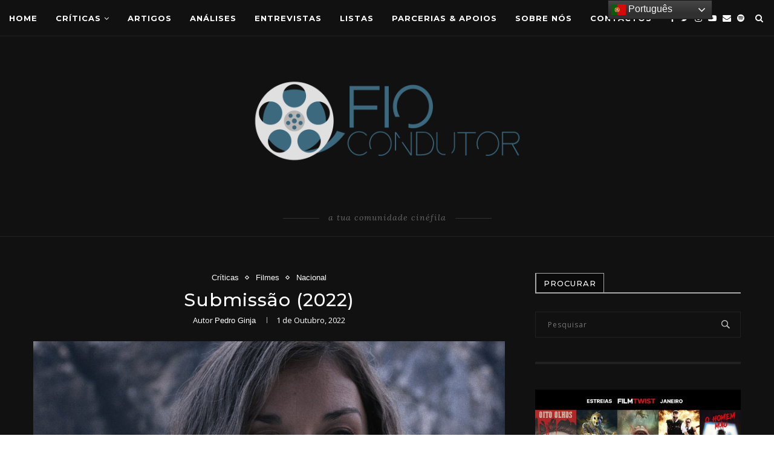

--- FILE ---
content_type: text/html; charset=UTF-8
request_url: https://fiocondutor.com.pt/submissao-2022/
body_size: 30482
content:
<!DOCTYPE html>
<html dir="ltr" lang="pt-PT" prefix="og: https://ogp.me/ns#">
<head>
	<meta charset="UTF-8">
	<meta http-equiv="X-UA-Compatible" content="IE=edge">
	<meta name="viewport" content="width=device-width, initial-scale=1">
	<link rel="profile" href="http://gmpg.org/xfn/11">
			<link rel="shortcut icon" href="https://fiocondutor.com.pt/wp-content/uploads/2021/07/unnamed-e1629149187667.png" type="image/x-icon">
		<link rel="apple-touch-icon" sizes="180x180" href="https://fiocondutor.com.pt/wp-content/uploads/2021/07/unnamed-e1629149187667.png">
		<link rel="alternate" type="application/rss+xml" title="Fio Condutor RSS Feed" href="https://fiocondutor.com.pt/feed/">
	<link rel="alternate" type="application/atom+xml" title="Fio Condutor Atom Feed" href="https://fiocondutor.com.pt/feed/atom/">
	<link rel="pingback" href="https://fiocondutor.com.pt/xmlrpc.php">
	<!--[if lt IE 9]>
	<script src="https://fiocondutor.com.pt/wp-content/themes/soledad/js/html5.js"></script>
	<![endif]-->
	<title>Submiss&atilde;o (2022) - Fio Condutor</title>
<link rel="preconnect" href="https://fonts.googleapis.com">
<link rel="preconnect" href="https://fonts.gstatic.com">
<meta http-equiv="x-dns-prefetch-control" content="on">
<link rel="dns-prefetch" href="//fonts.googleapis.com">
<link rel="dns-prefetch" href="//fonts.gstatic.com">
<link rel="dns-prefetch" href="//s.gravatar.com">
<link rel="dns-prefetch" href="//cdnjs.cloudflare.com">
<link rel="dns-prefetch" href="//ajax.googleapis.com">
<link rel="dns-prefetch" href="//www.google-analytics.com">
<link rel="preload" as="image" href="https://fiocondutor.com.pt/wp-content/uploads/2022/03/Prancheta-1.png" type="image/png">
<link rel="preload" as="image" href="https://fiocondutor.com.pt/wp-content/uploads/2021/07/unnamed-e1629149187667.png" type="image/png">
<link rel="preload" as="font" href="https://fiocondutor.com.pt/wp-content/themes/soledad/fonts/fontawesome-webfont.woff2" type="font/woff2" crossorigin="anonymous">
<link rel="preload" as="font" href="https://fiocondutor.com.pt/wp-content/themes/soledad/fonts/icomoon.woff" type="font/woff" crossorigin="anonymous">
<link rel="preload" as="font" href="https://fiocondutor.com.pt/wp-content/themes/soledad/fonts/weathericons.woff2" type="font/woff2" crossorigin="anonymous">
<link rel="preload" as="font" href="https://fiocondutor.com.pt/wp-content/plugins/penci-recipe/fonts/ficon.woff2" type="image/woff2" crossorigin="anonymous">

		<!-- All in One SEO 4.7.6 - aioseo.com -->
	<meta name="description" content="Com um argumento com o cora&ccedil;&atilde;o no lugar certo, &eacute; pena que Submiss&atilde;o seja ref&eacute;m de um visual de matriz televisiva.">
	<meta name="robots" content="max-image-preview:large">
	<meta name="author" content="Pedro Ginja">
	<link rel="canonical" href="https://fiocondutor.com.pt/submissao-2022/">
	<meta name="generator" content="All in One SEO (AIOSEO) 4.7.6">
		<meta property="og:locale" content="pt_PT">
		<meta property="og:site_name" content="Fio Condutor - Fio Condutor">
		<meta property="og:type" content="article">
		<meta property="og:title" content="Submiss&atilde;o (2022) - Fio Condutor">
		<meta property="og:description" content="Com um argumento com o cora&ccedil;&atilde;o no lugar certo, &eacute; pena que Submiss&atilde;o seja ref&eacute;m de um visual de matriz televisiva.">
		<meta property="og:url" content="https://fiocondutor.com.pt/submissao-2022/">
		<meta property="og:image" content="https://fiocondutor.com.pt/wp-content/uploads/2022/10/submissao-e1664466096355.jpg">
		<meta property="og:image:secure_url" content="https://fiocondutor.com.pt/wp-content/uploads/2022/10/submissao-e1664466096355.jpg">
		<meta property="og:image:width" content="1772">
		<meta property="og:image:height" content="952">
		<meta property="article:published_time" content="2022-10-01T13:38:13+00:00">
		<meta property="article:modified_time" content="2022-10-01T13:38:13+00:00">
		<meta property="article:publisher" content="https://www.facebook.com/comunidadefiocondutor/">
		<meta name="twitter:card" content="summary_large_image">
		<meta name="twitter:title" content="Submiss&atilde;o (2022) - Fio Condutor">
		<meta name="twitter:description" content="Com um argumento com o cora&ccedil;&atilde;o no lugar certo, &eacute; pena que Submiss&atilde;o seja ref&eacute;m de um visual de matriz televisiva.">
		<meta name="twitter:image" content="https://fiocondutor.com.pt/wp-content/uploads/2022/10/submissao-e1664466096355.jpg">
		<script type="application/ld+json" class="aioseo-schema">
			{"@context":"https:\/\/schema.org","@graph":[{"@type":"BlogPosting","@id":"https:\/\/fiocondutor.com.pt\/submissao-2022\/#blogposting","name":"Submiss\u00e3o (2022) - Fio Condutor","headline":"Submiss\u00e3o (2022)","author":{"@id":"https:\/\/fiocondutor.com.pt\/author\/pedro_ginja\/#author"},"publisher":{"@id":"https:\/\/fiocondutor.com.pt\/#organization"},"image":{"@type":"ImageObject","url":"https:\/\/fiocondutor.com.pt\/wp-content\/uploads\/2022\/10\/submissao-e1664466096355.jpg","width":1772,"height":952},"datePublished":"2022-10-01T14:38:13+01:00","dateModified":"2022-10-01T14:38:13+01:00","inLanguage":"pt-PT-ao90","mainEntityOfPage":{"@id":"https:\/\/fiocondutor.com.pt\/submissao-2022\/#webpage"},"isPartOf":{"@id":"https:\/\/fiocondutor.com.pt\/submissao-2022\/#webpage"},"articleSection":"Cr\u00edticas, Filmes, Nacional"},{"@type":"BreadcrumbList","@id":"https:\/\/fiocondutor.com.pt\/submissao-2022\/#breadcrumblist","itemListElement":[{"@type":"ListItem","@id":"https:\/\/fiocondutor.com.pt\/#listItem","position":1,"name":"Home","item":"https:\/\/fiocondutor.com.pt\/","nextItem":{"@type":"ListItem","@id":"https:\/\/fiocondutor.com.pt\/submissao-2022\/#listItem","name":"Submiss\u00e3o (2022)"}},{"@type":"ListItem","@id":"https:\/\/fiocondutor.com.pt\/submissao-2022\/#listItem","position":2,"name":"Submiss\u00e3o (2022)","previousItem":{"@type":"ListItem","@id":"https:\/\/fiocondutor.com.pt\/#listItem","name":"Home"}}]},{"@type":"Organization","@id":"https:\/\/fiocondutor.com.pt\/#organization","name":"Fio Condutor","description":"Fio Condutor","url":"https:\/\/fiocondutor.com.pt\/","sameAs":["https:\/\/www.facebook.com\/comunidadefiocondutor\/"]},{"@type":"Person","@id":"https:\/\/fiocondutor.com.pt\/author\/pedro_ginja\/#author","url":"https:\/\/fiocondutor.com.pt\/author\/pedro_ginja\/","name":"Pedro Ginja","image":{"@type":"ImageObject","@id":"https:\/\/fiocondutor.com.pt\/submissao-2022\/#authorImage","url":"https:\/\/fiocondutor.com.pt\/wp-content\/uploads\/2021\/09\/cropped-240962319_347696593719461_4035376589215622778_n-96x96.jpg","width":96,"height":96,"caption":"Pedro Ginja"}},{"@type":"WebPage","@id":"https:\/\/fiocondutor.com.pt\/submissao-2022\/#webpage","url":"https:\/\/fiocondutor.com.pt\/submissao-2022\/","name":"Submiss\u00e3o (2022) - Fio Condutor","description":"Com um argumento com o cora\u00e7\u00e3o no lugar certo, \u00e9 pena que Submiss\u00e3o seja ref\u00e9m de um visual de matriz televisiva.","inLanguage":"pt-PT-ao90","isPartOf":{"@id":"https:\/\/fiocondutor.com.pt\/#website"},"breadcrumb":{"@id":"https:\/\/fiocondutor.com.pt\/submissao-2022\/#breadcrumblist"},"author":{"@id":"https:\/\/fiocondutor.com.pt\/author\/pedro_ginja\/#author"},"creator":{"@id":"https:\/\/fiocondutor.com.pt\/author\/pedro_ginja\/#author"},"image":{"@type":"ImageObject","url":"https:\/\/fiocondutor.com.pt\/wp-content\/uploads\/2022\/10\/submissao-e1664466096355.jpg","@id":"https:\/\/fiocondutor.com.pt\/submissao-2022\/#mainImage","width":1772,"height":952},"primaryImageOfPage":{"@id":"https:\/\/fiocondutor.com.pt\/submissao-2022\/#mainImage"},"datePublished":"2022-10-01T14:38:13+01:00","dateModified":"2022-10-01T14:38:13+01:00"},{"@type":"WebSite","@id":"https:\/\/fiocondutor.com.pt\/#website","url":"https:\/\/fiocondutor.com.pt\/","name":"Fio Condutor","description":"Fio Condutor","inLanguage":"pt-PT-ao90","publisher":{"@id":"https:\/\/fiocondutor.com.pt\/#organization"}}]}
		</script>
		<!-- All in One SEO -->


            <script data-no-defer="1" data-ezscrex="false" data-cfasync="false" data-pagespeed-no-defer data-cookieconsent="ignore">
                var ctPublicFunctions = {"_ajax_nonce":"b0f41d3d99","_rest_nonce":"178f111e6a","_ajax_url":"\/wp-admin\/admin-ajax.php","_rest_url":"https:\/\/fiocondutor.com.pt\/wp-json\/","data__cookies_type":"none","data__ajax_type":"rest","text__wait_for_decoding":"Decoding the contact data, let us a few seconds to finish. Anti-Spam by CleanTalk","cookiePrefix":"","wprocket_detected":false,"host_url":"fiocondutor.com.pt"}
            </script>
        
            <script data-no-defer="1" data-ezscrex="false" data-cfasync="false" data-pagespeed-no-defer data-cookieconsent="ignore">
                var ctPublic = {"_ajax_nonce":"b0f41d3d99","settings__forms__check_internal":"0","settings__forms__check_external":"1","settings__forms__search_test":"1","settings__data__bot_detector_enabled":"1","blog_home":"https:\/\/fiocondutor.com.pt\/","pixel__setting":"3","pixel__enabled":false,"pixel__url":"https:\/\/moderate10-v4.cleantalk.org\/pixel\/dcea1de6279c564f53dbc6e98607f6bd.gif","data__email_check_before_post":"1","data__email_check_exist_post":0,"data__cookies_type":"none","data__key_is_ok":true,"data__visible_fields_required":true,"wl_brandname":"Anti-Spam by CleanTalk","wl_brandname_short":"CleanTalk","ct_checkjs_key":1030571622,"emailEncoderPassKey":"2438d9de1521aeff11e0a7fd4347926c","bot_detector_forms_excluded":"W10=","advancedCacheExists":false,"varnishCacheExists":false,"wc_ajax_add_to_cart":false}
            </script>
        <link rel="dns-prefetch" href="//moderate.cleantalk.org">
<link rel="dns-prefetch" href="//www.googletagmanager.com">
<link rel="dns-prefetch" href="//fonts.googleapis.com">
<link rel="dns-prefetch" href="//pagead2.googlesyndication.com">
<link rel="alternate" type="application/rss+xml" title="Fio Condutor &raquo; Feed" href="https://fiocondutor.com.pt/feed/">
<link rel="alternate" type="application/rss+xml" title="Fio Condutor &raquo; Feed de coment&aacute;rios" href="https://fiocondutor.com.pt/comments/feed/">
<link rel="alternate" type="application/rss+xml" title="Feed de coment&aacute;rios de Fio Condutor &raquo; Submiss&atilde;o (2022)" href="https://fiocondutor.com.pt/submissao-2022/feed/">
<link rel="alternate" title="oEmbed (JSON)" type="application/json+oembed" href="https://fiocondutor.com.pt/wp-json/oembed/1.0/embed?url=https%3A%2F%2Ffiocondutor.com.pt%2Fsubmissao-2022%2F">
<link rel="alternate" title="oEmbed (XML)" type="text/xml+oembed" href="https://fiocondutor.com.pt/wp-json/oembed/1.0/embed?url=https%3A%2F%2Ffiocondutor.com.pt%2Fsubmissao-2022%2F&amp;format=xml">
<style id="wp-img-auto-sizes-contain-inline-css" type="text/css">
img:is([sizes=auto i],[sizes^="auto," i]){contain-intrinsic-size:3000px 1500px}
/*# sourceURL=wp-img-auto-sizes-contain-inline-css */
</style>
<style id="wp-emoji-styles-inline-css" type="text/css">

	img.wp-smiley, img.emoji {
		display: inline !important;
		border: none !important;
		box-shadow: none !important;
		height: 1em !important;
		width: 1em !important;
		margin: 0 0.07em !important;
		vertical-align: -0.1em !important;
		background: none !important;
		padding: 0 !important;
	}
/*# sourceURL=wp-emoji-styles-inline-css */
</style>
<link rel="stylesheet" id="wp-block-library-css" href="https://fiocondutor.com.pt/wp-includes/css/dist/block-library/style.min.css?ver=6.9" type="text/css" media="all">
<style id="wp-block-library-inline-css" type="text/css">
/*wp_block_styles_on_demand_placeholder:6971ddcd4145f*/
/*# sourceURL=wp-block-library-inline-css */
</style>
<style id="classic-theme-styles-inline-css" type="text/css">
/*! This file is auto-generated */
.wp-block-button__link{color:#fff;background-color:#32373c;border-radius:9999px;box-shadow:none;text-decoration:none;padding:calc(.667em + 2px) calc(1.333em + 2px);font-size:1.125em}.wp-block-file__button{background:#32373c;color:#fff;text-decoration:none}
/*# sourceURL=/wp-includes/css/classic-themes.min.css */
</style>
<link rel="stylesheet" id="ct_public_css-css" href="https://fiocondutor.com.pt/wp-content/plugins/cleantalk-spam-protect/css/cleantalk-public.min.css?ver=6.46" type="text/css" media="all">
<link rel="stylesheet" id="ct_email_decoder_css-css" href="https://fiocondutor.com.pt/wp-content/plugins/cleantalk-spam-protect/css/cleantalk-email-decoder.min.css?ver=6.46" type="text/css" media="all">
<link rel="stylesheet" id="contact-form-7-css" href="https://fiocondutor.com.pt/wp-content/plugins/contact-form-7/includes/css/styles.css?ver=6.1.4" type="text/css" media="all">
<link rel="stylesheet" id="penci-oswald-css" href="//fonts.googleapis.com/css?family=Oswald%3A400&amp;display=swap&amp;ver=6.9" type="text/css" media="all">
<link rel="stylesheet" id="rs-plugin-settings-css" href="https://fiocondutor.com.pt/wp-content/plugins/revslider/public/assets/css/rs6.css?ver=6.3.3" type="text/css" media="all">
<style id="rs-plugin-settings-inline-css" type="text/css">
#rs-demo-id {}
/*# sourceURL=rs-plugin-settings-inline-css */
</style>
<link rel="stylesheet" id="mc4wp-form-themes-css" href="https://fiocondutor.com.pt/wp-content/plugins/mailchimp-for-wp/assets/css/form-themes.css?ver=4.11.1" type="text/css" media="all">
<link rel="preload" as="style" onload="this.rel='stylesheet'" id="penci-fonts-css" href="//fonts.googleapis.com/css?family=Playfair+Display+SC%3A300%2C300italic%2C400%2C400italic%2C500%2C500italic%2C700%2C700italic%2C800%2C800italic%7CMontserrat%3A300%2C300italic%2C400%2C400italic%2C500%2C500italic%2C700%2C700italic%2C800%2C800italic%7COpen+Sans%3A300%2C300italic%2C400%2C400italic%2C500%2C500italic%2C700%2C700italic%2C800%2C800italic%7CLora%3A300%2C300italic%2C400%2C400italic%2C500%2C500italic%2C700%2C700italic%2C800%2C800italic%26subset%3Dlatin%2Ccyrillic%2Ccyrillic-ext%2Cgreek%2Cgreek-ext%2Clatin-ext&amp;display=swap&amp;ver=1.0" type="text/css" media="all">
<noscript><link id="penci-fonts-css" rel="stylesheet" href="//fonts.googleapis.com/css?family=Playfair+Display+SC%3A300%2C300italic%2C400%2C400italic%2C500%2C500italic%2C700%2C700italic%2C800%2C800italic%7CMontserrat%3A300%2C300italic%2C400%2C400italic%2C500%2C500italic%2C700%2C700italic%2C800%2C800italic%7COpen+Sans%3A300%2C300italic%2C400%2C400italic%2C500%2C500italic%2C700%2C700italic%2C800%2C800italic%7CLora%3A300%2C300italic%2C400%2C400italic%2C500%2C500italic%2C700%2C700italic%2C800%2C800italic%26subset%3Dlatin%2Ccyrillic%2Ccyrillic-ext%2Cgreek%2Cgreek-ext%2Clatin-ext&amp;display=swap&amp;ver=1.0"></noscript>
<link rel="stylesheet" id="penci-main-style-css" href="https://fiocondutor.com.pt/wp-content/themes/soledad/main.css?ver=7.6.1" type="text/css" media="all">
<link rel="stylesheet" id="penci-font-awesomeold-css" href="https://fiocondutor.com.pt/wp-content/themes/soledad/css/font-awesome.4.7.0.min.css?ver=4.7.0" type="text/css" media="all">
<link rel="stylesheet" id="penci-font-iconmoon-css" href="https://fiocondutor.com.pt/wp-content/themes/soledad/css/iconmoon.css?ver=1.0" type="text/css" media="all">
<link rel="stylesheet" id="penci-font-iweather-css" href="https://fiocondutor.com.pt/wp-content/themes/soledad/css/weather-icon.css?ver=2.0" type="text/css" media="all">
<link rel="stylesheet" id="penci_style-css" href="https://fiocondutor.com.pt/wp-content/themes/soledad/style.css?ver=7.6.1" type="text/css" media="all">
<link rel="stylesheet" id="elementor-icons-css" href="https://fiocondutor.com.pt/wp-content/plugins/elementor/assets/lib/eicons/css/elementor-icons.min.css?ver=5.14.0" type="text/css" media="all">
<link rel="stylesheet" id="elementor-frontend-legacy-css" href="https://fiocondutor.com.pt/wp-content/plugins/elementor/assets/css/frontend-legacy.min.css?ver=3.5.6" type="text/css" media="all">
<link rel="stylesheet" id="elementor-frontend-css" href="https://fiocondutor.com.pt/wp-content/plugins/elementor/assets/css/frontend.min.css?ver=3.5.6" type="text/css" media="all">
<link rel="stylesheet" id="elementor-post-28-css" href="https://fiocondutor.com.pt/wp-content/uploads/elementor/css/post-28.css?ver=1649517900" type="text/css" media="all">
<link rel="stylesheet" id="elementor-global-css" href="https://fiocondutor.com.pt/wp-content/uploads/elementor/css/global.css?ver=1649518263" type="text/css" media="all">
<link rel="stylesheet" id="elementor-post-8896-css" href="https://fiocondutor.com.pt/wp-content/uploads/elementor/css/post-8896.css?ver=1664631493" type="text/css" media="all">
<link rel="stylesheet" id="penci-recipe-css-css" href="https://fiocondutor.com.pt/wp-content/plugins/penci-recipe/css/recipe.css?ver=2.8" type="text/css" media="all">
<link rel="stylesheet" id="google-fonts-1-css" href="https://fonts.googleapis.com/css?family=Roboto%3A100%2C100italic%2C200%2C200italic%2C300%2C300italic%2C400%2C400italic%2C500%2C500italic%2C600%2C600italic%2C700%2C700italic%2C800%2C800italic%2C900%2C900italic%7CRoboto+Slab%3A100%2C100italic%2C200%2C200italic%2C300%2C300italic%2C400%2C400italic%2C500%2C500italic%2C600%2C600italic%2C700%2C700italic%2C800%2C800italic%2C900%2C900italic&amp;display=auto&amp;ver=6.9" type="text/css" media="all">
<script type="text/javascript" data-pagespeed-no-defer src="https://fiocondutor.com.pt/wp-content/plugins/cleantalk-spam-protect/js/apbct-public-bundle.min.js?ver=6.46" id="ct_public_functions-js"></script>
<script type="text/javascript" src="https://moderate.cleantalk.org/ct-bot-detector-wrapper.js?ver=6.46" id="ct_bot_detector-js"></script>
<script type="text/javascript" src="https://fiocondutor.com.pt/wp-includes/js/jquery/jquery.min.js?ver=3.7.1" id="jquery-core-js"></script>
<script type="text/javascript" src="https://fiocondutor.com.pt/wp-includes/js/jquery/jquery-migrate.min.js?ver=3.4.1" id="jquery-migrate-js"></script>
<script type="text/javascript" src="https://fiocondutor.com.pt/wp-content/plugins/revslider/public/assets/js/rbtools.min.js?ver=6.3.3" id="tp-tools-js"></script>
<script type="text/javascript" src="https://fiocondutor.com.pt/wp-content/plugins/revslider/public/assets/js/rs6.min.js?ver=6.3.3" id="revmin-js"></script>

<!-- Google tag (gtag.js) snippet added by Site Kit -->
<!-- Google Analytics snippet added by Site Kit -->
<script type="text/javascript" src="https://www.googletagmanager.com/gtag/js?id=G-C06PG3TKS5" id="google_gtagjs-js" async></script>
<script type="text/javascript" id="google_gtagjs-js-after">
/* <![CDATA[ */
window.dataLayer = window.dataLayer || [];function gtag(){dataLayer.push(arguments);}
gtag("set","linker",{"domains":["fiocondutor.com.pt"]});
gtag("js", new Date());
gtag("set", "developer_id.dZTNiMT", true);
gtag("config", "G-C06PG3TKS5");
//# sourceURL=google_gtagjs-js-after
/* ]]> */
</script>
<link rel="https://api.w.org/" href="https://fiocondutor.com.pt/wp-json/"><link rel="alternate" title="JSON" type="application/json" href="https://fiocondutor.com.pt/wp-json/wp/v2/posts/8896"><link rel="EditURI" type="application/rsd+xml" title="RSD" href="https://fiocondutor.com.pt/xmlrpc.php?rsd">
<meta name="generator" content="WordPress 6.9">
<link rel="shortlink" href="https://fiocondutor.com.pt/?p=8896">
<meta name="generator" content="Site Kit by Google 1.170.0">  <script src="https://cdn.onesignal.com/sdks/web/v16/OneSignalSDK.page.js" defer></script>
  <script>
          window.OneSignalDeferred = window.OneSignalDeferred || [];
          OneSignalDeferred.push(async function(OneSignal) {
            await OneSignal.init({
              appId: "",
              serviceWorkerOverrideForTypical: true,
              path: "https://fiocondutor.com.pt/wp-content/plugins/onesignal-free-web-push-notifications/sdk_files/",
              serviceWorkerParam: { scope: "/wp-content/plugins/onesignal-free-web-push-notifications/sdk_files/push/onesignal/" },
              serviceWorkerPath: "OneSignalSDKWorker.js",
            });
          });

          // Unregister the legacy OneSignal service worker to prevent scope conflicts
          if (navigator.serviceWorker) {
            navigator.serviceWorker.getRegistrations().then((registrations) => {
              // Iterate through all registered service workers
              registrations.forEach((registration) => {
                // Check the script URL to identify the specific service worker
                if (registration.active && registration.active.scriptURL.includes('OneSignalSDKWorker.js.php')) {
                  // Unregister the service worker
                  registration.unregister().then((success) => {
                    if (success) {
                      console.log('OneSignalSW: Successfully unregistered:', registration.active.scriptURL);
                    } else {
                      console.log('OneSignalSW: Failed to unregister:', registration.active.scriptURL);
                    }
                  });
                }
              });
            }).catch((error) => {
              console.error('Error fetching service worker registrations:', error);
            });
        }
        </script>
	<style type="text/css">
				.penci-recipe-tagged .prt-icon span, .penci-recipe-action-buttons .penci-recipe-button:hover{ background-color:#313131; }																																																																																															</style>
	<style type="text/css">
																											</style>
<script>var portfolioDataJs = portfolioDataJs || [];</script><style id="penci-custom-style" type="text/css">#main .bbp-login-form .bbp-submit-wrapper button[type="submit"], h1, h2, h3, h4, h5, h6, h2.penci-heading-video, #navigation .menu li a, .penci-photo-2-effect figcaption h2, .headline-title, a.penci-topbar-post-title, #sidebar-nav .menu li a, .penci-slider .pencislider-container .pencislider-content .pencislider-title, .penci-slider .pencislider-container .pencislider-content .pencislider-button, .author-quote span, .penci-more-link a.more-link, .penci-post-share-box .dt-share, .post-share a .dt-share, .author-content h5, .post-pagination h5, .post-box-title, .penci-countdown .countdown-amount, .penci-countdown .countdown-period, .penci-pagination a, .penci-pagination .disable-url, ul.footer-socials li a span, .penci-button,.widget input[type="submit"],.penci-user-logged-in .penci-user-action-links a, .widget button[type="submit"], .penci-sidebar-content .widget-title, #respond h3.comment-reply-title span, .widget-social.show-text a span, .footer-widget-wrapper .widget .widget-title,.penci-user-logged-in .penci-user-action-links a, .container.penci-breadcrumb span, .container.penci-breadcrumb span a, .penci-container-inside.penci-breadcrumb span, .penci-container-inside.penci-breadcrumb span a, .container.penci-breadcrumb span, .container.penci-breadcrumb span a, .error-404 .go-back-home a, .post-entry .penci-portfolio-filter ul li a, .penci-portfolio-filter ul li a, .portfolio-overlay-content .portfolio-short .portfolio-title a, .home-featured-cat-content .magcat-detail h3 a, .post-entry blockquote cite, .post-entry blockquote .author, .tags-share-box.hide-tags.page-share .share-title, .widget ul.side-newsfeed li .side-item .side-item-text h4 a, .thecomment .comment-text span.author, .thecomment .comment-text span.author a, .post-comments span.reply a, #respond h3, #respond label, .wpcf7 label, #respond #submit, div.wpforms-container .wpforms-form.wpforms-form .wpforms-field-label,div.wpforms-container .wpforms-form.wpforms-form input[type=submit], div.wpforms-container .wpforms-form.wpforms-form button[type=submit], div.wpforms-container .wpforms-form.wpforms-form .wpforms-page-button, .wpcf7 input[type="submit"], .widget_wysija input[type="submit"], .archive-box span, .archive-box h1, .gallery .gallery-caption, .contact-form input[type=submit], ul.penci-topbar-menu > li a, div.penci-topbar-menu > ul > li a, .featured-style-29 .penci-featured-slider-button a, .pencislider-container .pencislider-content .pencislider-title, .pencislider-container .pencislider-content .pencislider-button, ul.homepage-featured-boxes .penci-fea-in.boxes-style-3 h4 span span, .pencislider-container .pencislider-content .pencislider-button, .woocommerce div.product .woocommerce-tabs .panel #respond .comment-reply-title, .penci-recipe-index-wrap .penci-index-more-link a, .penci-menu-hbg .menu li a, #sidebar-nav .menu li a, .penci-readmore-btn.penci-btn-make-button a, .bos_searchbox_widget_class #flexi_searchbox h1, .bos_searchbox_widget_class #flexi_searchbox h2, .bos_searchbox_widget_class #flexi_searchbox h3, .bos_searchbox_widget_class #flexi_searchbox h4, .bos_searchbox_widget_class #flexi_searchbox #b_searchboxInc .b_submitButton_wrapper .b_submitButton:hover, .bos_searchbox_widget_class #flexi_searchbox #b_searchboxInc .b_submitButton_wrapper .b_submitButton, .penci-featured-cat-seemore.penci-btn-make-button a, .penci-menu-hbg-inner .penci-hbg_sitetitle { font-family: 'Montserrat', sans-serif; } .featured-style-29 .penci-featured-slider-button a, #bbpress-forums #bbp-search-form .button{ font-weight: bold; } #main #bbpress-forums .bbp-login-form fieldset.bbp-form select, #main #bbpress-forums .bbp-login-form .bbp-form input[type="password"], #main #bbpress-forums .bbp-login-form .bbp-form input[type="text"], body, textarea, #respond textarea, .widget input[type="text"], .widget input[type="email"], .widget input[type="date"], .widget input[type="number"], .wpcf7 textarea, .mc4wp-form input, #respond input, div.wpforms-container .wpforms-form.wpforms-form input[type=date], div.wpforms-container .wpforms-form.wpforms-form input[type=datetime], div.wpforms-container .wpforms-form.wpforms-form input[type=datetime-local], div.wpforms-container .wpforms-form.wpforms-form input[type=email], div.wpforms-container .wpforms-form.wpforms-form input[type=month], div.wpforms-container .wpforms-form.wpforms-form input[type=number], div.wpforms-container .wpforms-form.wpforms-form input[type=password], div.wpforms-container .wpforms-form.wpforms-form input[type=range], div.wpforms-container .wpforms-form.wpforms-form input[type=search], div.wpforms-container .wpforms-form.wpforms-form input[type=tel], div.wpforms-container .wpforms-form.wpforms-form input[type=text], div.wpforms-container .wpforms-form.wpforms-form input[type=time], div.wpforms-container .wpforms-form.wpforms-form input[type=url], div.wpforms-container .wpforms-form.wpforms-form input[type=week], div.wpforms-container .wpforms-form.wpforms-form select, div.wpforms-container .wpforms-form.wpforms-form textarea, .wpcf7 input, #searchform input.search-input, ul.homepage-featured-boxes .penci-fea-in h4, .widget.widget_categories ul li span.category-item-count, .about-widget .about-me-heading, .widget ul.side-newsfeed li .side-item .side-item-text .side-item-meta { font-family: 'Open Sans', sans-serif; } p { line-height: 1.8; } .header-slogan .header-slogan-text{ font-family: 'Lora', serif; } #navigation .menu li a, .penci-menu-hbg .menu li a, #sidebar-nav .menu li a { font-family: 'Montserrat', sans-serif; font-weight: normal; } .penci-hide-tagupdated{ display: none !important; } .header-slogan .header-slogan-text { font-style:italic; } .header-slogan .header-slogan-text { font-weight:normal; } body, .widget ul li a{ font-size: 13px; } .widget ul li, .post-entry, p, .post-entry p { font-size: 13px; line-height: 1.8; } h1, h2, h3, h4, h5, h6, #sidebar-nav .menu li a, #navigation .menu li a, a.penci-topbar-post-title, .penci-slider .pencislider-container .pencislider-content .pencislider-title, .penci-slider .pencislider-container .pencislider-content .pencislider-button, .headline-title, .author-quote span, .penci-more-link a.more-link, .author-content h5, .post-pagination h5, .post-box-title, .penci-countdown .countdown-amount, .penci-countdown .countdown-period, .penci-pagination a, .penci-pagination .disable-url, ul.footer-socials li a span, .penci-sidebar-content .widget-title, #respond h3.comment-reply-title span, .widget-social.show-text a span, .footer-widget-wrapper .widget .widget-title, .error-404 .go-back-home a, .home-featured-cat-content .magcat-detail h3 a, .post-entry blockquote cite, .pencislider-container .pencislider-content .pencislider-title, .pencislider-container .pencislider-content .pencislider-button, .post-entry blockquote .author, .tags-share-box.hide-tags.page-share .share-title, .widget ul.side-newsfeed li .side-item .side-item-text h4 a, .thecomment .comment-text span.author, .thecomment .comment-text span.author a, #respond h3, #respond label, .wpcf7 label, div.wpforms-container .wpforms-form.wpforms-form .wpforms-field-label,div.wpforms-container .wpforms-form.wpforms-form input[type=submit], div.wpforms-container .wpforms-form.wpforms-form button[type=submit], div.wpforms-container .wpforms-form.wpforms-form .wpforms-page-button, #respond #submit, .wpcf7 input[type="submit"], .widget_wysija input[type="submit"], .archive-box span, .archive-box h1, .gallery .gallery-caption, .widget input[type="submit"],.penci-button, #main .bbp-login-form .bbp-submit-wrapper button[type="submit"], .widget button[type="submit"], .contact-form input[type=submit], ul.penci-topbar-menu > li a, div.penci-topbar-menu > ul > li a, .penci-recipe-index-wrap .penci-index-more-link a, #bbpress-forums #bbp-search-form .button, .penci-menu-hbg .menu li a, #sidebar-nav .menu li a, .penci-readmore-btn.penci-btn-make-button a, .penci-featured-cat-seemore.penci-btn-make-button a, .penci-menu-hbg-inner .penci-hbg_sitetitle { font-weight: 500; } .featured-area .penci-image-holder, .featured-area .penci-slider4-overlay, .featured-area .penci-slide-overlay .overlay-link, .featured-style-29 .featured-slider-overlay, .penci-slider38-overlay{ border-radius: ; -webkit-border-radius: ; } .penci-featured-content-right:before{ border-top-right-radius: ; border-bottom-right-radius: ; } .penci-flat-overlay .penci-slide-overlay .penci-mag-featured-content:before{ border-bottom-left-radius: ; border-bottom-right-radius: ; } .container-single .post-image{ border-radius: ; -webkit-border-radius: ; } .penci-mega-thumbnail .penci-image-holder{ border-radius: ; -webkit-border-radius: ; } #navigation .menu li a, .penci-menu-hbg .menu li a, #sidebar-nav .menu li a { font-weight: bold; } body.penci-body-boxed { background-image: url(https://fiocondutor.com.pt/wp-content/uploads/2022/03/ecailles.png); } body.penci-body-boxed { background-repeat:repeat; } body.penci-body-boxed { background-size:auto; } #header .inner-header .container { padding:20px 0; } #logo a { max-width:450px; } @media only screen and (max-width: 960px) and (min-width: 768px){ #logo img{ max-width: 100%; } } .post-entry .wp-block-quote, .wpb_text_column .wp-block-quote, .woocommerce .page-description .wp-block-quote{ border-color: #888; } .penci-single-style-7:not( .penci-single-pheader-noimg ).penci_sidebar #main article.post, .penci-single-style-3:not( .penci-single-pheader-noimg ).penci_sidebar #main article.post { background-color: #111111; } @media only screen and (max-width: 767px){ .standard-post-special_wrapper { background: #111111; } } .wrapper-boxed, .wrapper-boxed.enable-boxed, .home-pupular-posts-title span, .penci-post-box-meta.penci-post-box-grid .penci-post-share-box, .penci-pagination.penci-ajax-more a.penci-ajax-more-button, #searchform input.search-input, .woocommerce .woocommerce-product-search input[type="search"], .overlay-post-box-meta, .widget ul.side-newsfeed li.featured-news2 .side-item .side-item-text, .widget select, .widget select option, .woocommerce .woocommerce-error, .woocommerce .woocommerce-info, .woocommerce .woocommerce-message, #penci-demobar, #penci-demobar .style-toggle, .grid-overlay-meta .grid-header-box, .header-standard.standard-overlay-meta{ background-color: #111111; } .penci-grid .list-post.list-boxed-post .item > .thumbnail:before{ border-right-color: #111111; } .penci-grid .list-post.list-boxed-post:nth-of-type(2n+2) .item > .thumbnail:before{ border-left-color: #111111; } #main #bbpress-forums .bbp-login-form fieldset.bbp-form select, #main #bbpress-forums .bbp-login-form .bbp-form input[type="password"], #main #bbpress-forums .bbp-login-form .bbp-form input[type="text"], .widget ul li, .grid-mixed, .penci-post-box-meta, .penci-pagination.penci-ajax-more a.penci-ajax-more-button, .widget-social a i, .penci-home-popular-posts, .header-header-1.has-bottom-line, .header-header-4.has-bottom-line, .header-header-7.has-bottom-line, .container-single .post-entry .post-tags a,.tags-share-box.tags-share-box-2_3,.tags-share-box.tags-share-box-top, .tags-share-box, .post-author, .post-pagination, .post-related, .post-comments .post-title-box, .comments .comment, #respond textarea, .wpcf7 textarea, #respond input, div.wpforms-container .wpforms-form.wpforms-form input[type=date], div.wpforms-container .wpforms-form.wpforms-form input[type=datetime], div.wpforms-container .wpforms-form.wpforms-form input[type=datetime-local], div.wpforms-container .wpforms-form.wpforms-form input[type=email], div.wpforms-container .wpforms-form.wpforms-form input[type=month], div.wpforms-container .wpforms-form.wpforms-form input[type=number], div.wpforms-container .wpforms-form.wpforms-form input[type=password], div.wpforms-container .wpforms-form.wpforms-form input[type=range], div.wpforms-container .wpforms-form.wpforms-form input[type=search], div.wpforms-container .wpforms-form.wpforms-form input[type=tel], div.wpforms-container .wpforms-form.wpforms-form input[type=text], div.wpforms-container .wpforms-form.wpforms-form input[type=time], div.wpforms-container .wpforms-form.wpforms-form input[type=url], div.wpforms-container .wpforms-form.wpforms-form input[type=week], div.wpforms-container .wpforms-form.wpforms-form select, div.wpforms-container .wpforms-form.wpforms-form textarea, .wpcf7 input, .widget_wysija input, #respond h3, #searchform input.search-input, .post-password-form input[type="text"], .post-password-form input[type="email"], .post-password-form input[type="password"], .post-password-form input[type="number"], .penci-recipe, .penci-recipe-heading, .penci-recipe-ingredients, .penci-recipe-notes, .penci-pagination ul.page-numbers li span, .penci-pagination ul.page-numbers li a, #comments_pagination span, #comments_pagination a, body.author .post-author, .tags-share-box.hide-tags.page-share, .penci-grid li.list-post, .penci-grid li.list-boxed-post-2 .content-boxed-2, .home-featured-cat-content .mag-post-box, .home-featured-cat-content.style-2 .mag-post-box.first-post, .home-featured-cat-content.style-10 .mag-post-box.first-post, .widget select, .widget ul ul, .widget input[type="text"], .widget input[type="email"], .widget input[type="date"], .widget input[type="number"], .widget input[type="search"], .widget .tagcloud a, #wp-calendar tbody td, .woocommerce div.product .entry-summary div[itemprop="description"] td, .woocommerce div.product .entry-summary div[itemprop="description"] th, .woocommerce div.product .woocommerce-tabs #tab-description td, .woocommerce div.product .woocommerce-tabs #tab-description th, .woocommerce-product-details__short-description td, th, .woocommerce ul.cart_list li, .woocommerce ul.product_list_widget li, .woocommerce .widget_shopping_cart .total, .woocommerce.widget_shopping_cart .total, .woocommerce .woocommerce-product-search input[type="search"], .woocommerce nav.woocommerce-pagination ul li a, .woocommerce nav.woocommerce-pagination ul li span, .woocommerce div.product .product_meta, .woocommerce div.product .woocommerce-tabs ul.tabs, .woocommerce div.product .related > h2, .woocommerce div.product .upsells > h2, .woocommerce #reviews #comments ol.commentlist li .comment-text, .woocommerce table.shop_table td, .post-entry td, .post-entry th, #add_payment_method .cart-collaterals .cart_totals tr td, #add_payment_method .cart-collaterals .cart_totals tr th, .woocommerce-cart .cart-collaterals .cart_totals tr td, .woocommerce-cart .cart-collaterals .cart_totals tr th, .woocommerce-checkout .cart-collaterals .cart_totals tr td, .woocommerce-checkout .cart-collaterals .cart_totals tr th, .woocommerce-cart .cart-collaterals .cart_totals table, .woocommerce-cart table.cart td.actions .coupon .input-text, .woocommerce table.shop_table a.remove, .woocommerce form .form-row .input-text, .woocommerce-page form .form-row .input-text, .woocommerce .woocommerce-error, .woocommerce .woocommerce-info, .woocommerce .woocommerce-message, .woocommerce form.checkout_coupon, .woocommerce form.login, .woocommerce form.register, .woocommerce form.checkout table.shop_table, .woocommerce-checkout #payment ul.payment_methods, .post-entry table, .wrapper-penci-review, .penci-review-container.penci-review-count, #penci-demobar .style-toggle, #widget-area, .post-entry hr, .wpb_text_column hr, #buddypress .dir-search input[type=search], #buddypress .dir-search input[type=text], #buddypress .groups-members-search input[type=search], #buddypress .groups-members-search input[type=text], #buddypress ul.item-list, #buddypress .profile[role=main], #buddypress select, #buddypress div.pagination .pagination-links span, #buddypress div.pagination .pagination-links a, #buddypress div.pagination .pag-count, #buddypress div.pagination .pagination-links a:hover, #buddypress ul.item-list li, #buddypress table.forum tr td.label, #buddypress table.messages-notices tr td.label, #buddypress table.notifications tr td.label, #buddypress table.notifications-settings tr td.label, #buddypress table.profile-fields tr td.label, #buddypress table.wp-profile-fields tr td.label, #buddypress table.profile-fields:last-child, #buddypress form#whats-new-form textarea, #buddypress .standard-form input[type=text], #buddypress .standard-form input[type=color], #buddypress .standard-form input[type=date], #buddypress .standard-form input[type=datetime], #buddypress .standard-form input[type=datetime-local], #buddypress .standard-form input[type=email], #buddypress .standard-form input[type=month], #buddypress .standard-form input[type=number], #buddypress .standard-form input[type=range], #buddypress .standard-form input[type=search], #buddypress .standard-form input[type=password], #buddypress .standard-form input[type=tel], #buddypress .standard-form input[type=time], #buddypress .standard-form input[type=url], #buddypress .standard-form input[type=week], .bp-avatar-nav ul, .bp-avatar-nav ul.avatar-nav-items li.current, #bbpress-forums li.bbp-body ul.forum, #bbpress-forums li.bbp-body ul.topic, #bbpress-forums li.bbp-footer, .bbp-pagination-links a, .bbp-pagination-links span.current, .wrapper-boxed .bbp-pagination-links a:hover, .wrapper-boxed .bbp-pagination-links span.current, #buddypress .standard-form select, #buddypress .standard-form input[type=password], #buddypress .activity-list li.load-more a, #buddypress .activity-list li.load-newest a, #buddypress ul.button-nav li a, #buddypress div.generic-button a, #buddypress .comment-reply-link, #bbpress-forums div.bbp-template-notice.info, #bbpress-forums #bbp-search-form #bbp_search, #bbpress-forums .bbp-forums-list, #bbpress-forums #bbp_topic_title, #bbpress-forums #bbp_topic_tags, #bbpress-forums .wp-editor-container, .widget_display_stats dd, .widget_display_stats dt, div.bbp-forum-header, div.bbp-topic-header, div.bbp-reply-header, .widget input[type="text"], .widget input[type="email"], .widget input[type="date"], .widget input[type="number"], .widget input[type="search"], .widget input[type="password"], blockquote.wp-block-quote, .post-entry blockquote.wp-block-quote, .wp-block-quote:not(.is-large):not(.is-style-large), .post-entry pre, .wp-block-pullquote:not(.is-style-solid-color), .post-entry hr.wp-block-separator, .wp-block-separator, .wp-block-latest-posts, .wp-block-yoast-how-to-block ol.schema-how-to-steps, .wp-block-yoast-how-to-block ol.schema-how-to-steps li, .wp-block-yoast-faq-block .schema-faq-section, .post-entry .wp-block-quote, .wpb_text_column .wp-block-quote, .woocommerce .page-description .wp-block-quote, .wp-block-search .wp-block-search__input{ border-color: #212121; } .penci-recipe-index-wrap h4.recipe-index-heading > span:before, .penci-recipe-index-wrap h4.recipe-index-heading > span:after{ border-color: #212121; opacity: 1; } .tags-share-box .single-comment-o:after, .post-share a.penci-post-like:after{ background-color: #212121; } .penci-grid .list-post.list-boxed-post{ border-color: #212121 !important; } .penci-post-box-meta.penci-post-box-grid:before, .woocommerce .widget_price_filter .ui-slider .ui-slider-range{ background-color: #212121; } .penci-pagination.penci-ajax-more a.penci-ajax-more-button.loading-posts{ border-color: #212121 !important; } .penci-vernav-enable .penci-menu-hbg{ box-shadow: none; -webkit-box-shadow: none; -moz-box-shadow: none; } .penci-vernav-enable.penci-vernav-poleft .penci-menu-hbg{ border-right: 1px solid #212121; } .penci-vernav-enable.penci-vernav-poright .penci-menu-hbg{ border-left: 1px solid #212121; } body, .penci-post-box-meta .penci-post-share-box a, .penci-pagination a, .penci-pagination .disable-url, .widget-social a i, .post-share a, #respond textarea, .wpcf7 textarea, #respond input, .wpcf7 input, .widget_wysija input, #respond h3 small a, #respond h3 small a:hover, .post-comments span.reply a, .post-comments span.reply a:hover, .thecomment .comment-text span.author, .thecomment .comment-text span.author a, #respond h3.comment-reply-title span, .post-box-title, .post-pagination a, .post-pagination span, .author-content .author-social, .author-content h5 a, .error-404 .sub-heading-text-404, #searchform input.search-input, input, .penci-pagination ul.page-numbers li span, .penci-pagination ul.page-numbers li a, #comments_pagination span, #comments_pagination a, .item-related h3 a, .archive-box span, .archive-box h1, .header-standard .author-post span a, .post-entry h1, .post-entry h2, .post-entry h3, .post-entry h4, .post-entry h5, .post-entry h6, .wpb_text_column h1, .wpb_text_column h2, .wpb_text_column h3, .wpb_text_column h4, .wpb_text_column h5, .wpb_text_column h6, .tags-share-box.hide-tags.page-share .share-title, .about-widget .about-me-heading, .penci-tweets-widget-content .tweet-text, .widget select, .widget ul li, .widget .tagcloud a, #wp-calendar caption, .woocommerce .page-title, .woocommerce ul.products li.product h3, .woocommerce ul.products li.product .woocommerce-loop-product__title, .woocommerce .widget_price_filter .price_label, .woocommerce .woocommerce-product-search input[type="search"], .woocommerce nav.woocommerce-pagination ul li a, .woocommerce nav.woocommerce-pagination ul li span, .woocommerce div.product .entry-summary div[itemprop="description"] h1, .woocommerce div.product .entry-summary div[itemprop="description"] h2, .woocommerce div.product .entry-summary div[itemprop="description"] h3, .woocommerce div.product .entry-summary div[itemprop="description"] h4, .woocommerce div.product .entry-summary div[itemprop="description"] h5, .woocommerce div.product .entry-summary div[itemprop="description"] h6, .woocommerce div.product .woocommerce-tabs #tab-description h1, .woocommerce div.product .woocommerce-tabs #tab-description h2, .woocommerce div.product .woocommerce-tabs #tab-description h3, .woocommerce div.product .woocommerce-tabs #tab-description h4, .woocommerce div.product .woocommerce-tabs #tab-description h5, .woocommerce div.product .woocommerce-tabs #tab-description h6, .woocommerce-product-details__short-description h1, .woocommerce-product-details__short-description h2, .woocommerce-product-details__short-description h3, .woocommerce-product-details__short-description h4, .woocommerce-product-details__short-description h5, .woocommerce-product-details__short-description h6, .woocommerce div.product .woocommerce-tabs .panel > h2:first-child, .woocommerce div.product .woocommerce-tabs .panel #reviews #comments h2, .woocommerce div.product .woocommerce-tabs .panel #respond h3.comment-reply-title, .woocommerce div.product .woocommerce-tabs .panel #respond .comment-reply-title, .woocommerce div.product .related > h2, .woocommerce div.product .upsells > h2, .woocommerce div.product .woocommerce-tabs ul.tabs li a, .woocommerce .comment-form p.stars a, .woocommerce #reviews #comments ol.commentlist li .comment-text .meta strong, .penci-page-header h1, .woocommerce table.shop_table a.remove, .woocommerce table.shop_table td.product-name a, .woocommerce table.shop_table th, .woocommerce form .form-row .input-text, .woocommerce-page form .form-row .input-text, .demobar-title, .demobar-desc, .container-single .post-share a, .page-share .post-share a, .footer-instagram h4.footer-instagram-title, .post-entry .penci-portfolio-filter ul li a, .penci-portfolio-filter ul li a, .widget-social.show-text a span, #buddypress select, #buddypress div.pagination .pagination-links a:hover, #buddypress div.pagination .pagination-links span, #buddypress div.pagination .pagination-links a, #buddypress div.pagination .pag-count, #buddypress ul.item-list li div.item-title span, #buddypress div.item-list-tabs:not(#subnav) ul li a, #buddypress div.item-list-tabs:not(#subnav) ul li > span, #buddypress div#item-header div#item-meta, #buddypress form#whats-new-form textarea, #buddypress .standard-form input[type=text], #buddypress .standard-form input[type=color], #buddypress .standard-form input[type=date], #buddypress .standard-form input[type=datetime], #buddypress .standard-form input[type=datetime-local], #buddypress .standard-form input[type=email], #buddypress .standard-form input[type=month], #buddypress .standard-form input[type=number], #buddypress .standard-form input[type=range], #buddypress .standard-form input[type=search], #buddypress .standard-form input[type=password], #buddypress .standard-form input[type=tel], #buddypress .standard-form input[type=time], #buddypress .standard-form input[type=url], #buddypress .standard-form input[type=week], #buddypress ul.button-nav li a, #buddypress div.generic-button a, #buddypress .comment-reply-link, .wrapper-boxed .bbp-pagination-links a, .wrapper-boxed .bbp-pagination-links a:hover, .wrapper-boxed .bbp-pagination-links span.current, #buddypress .activity-list li.load-more a, #buddypress .activity-list li.load-newest a, .activity-inner, #buddypress a.activity-time-since, .activity-greeting, div.bbp-template-notice, div.indicator-hint, #bbpress-forums li.bbp-body ul.forum li.bbp-forum-info a, #bbpress-forums li.bbp-body ul.topic li.bbp-topic-title a, #bbpress-forums li.bbp-body ul.forum li.bbp-forum-topic-count, #bbpress-forums li.bbp-body ul.forum li.bbp-forum-reply-count, #bbpress-forums li.bbp-body ul.forum li.bbp-forum-freshness, #bbpress-forums li.bbp-body ul.forum li.bbp-forum-freshness a, #bbpress-forums li.bbp-body ul.topic li.bbp-forum-topic-count, #bbpress-forums li.bbp-body ul.topic li.bbp-topic-voice-count, #bbpress-forums li.bbp-body ul.topic li.bbp-forum-reply-count, #bbpress-forums li.bbp-body ul.topic li.bbp-topic-freshness > a, #bbpress-forums li.bbp-body ul.topic li.bbp-topic-freshness, #bbpress-forums li.bbp-body ul.topic li.bbp-topic-reply-count, div.bbp-template-notice a, #bbpress-forums #bbp-search-form #bbp_search, #bbpress-forums .wp-editor-container, #bbpress-forums div.bbp-the-content-wrapper textarea.bbp-the-content, .widget_display_stats dd, #bbpress-forums fieldset.bbp-form legend, #bbpress-forums .bbp-pagination-count, span.bbp-admin-links a, .bbp-forum-header a.bbp-forum-permalink, .bbp-topic-header a.bbp-topic-permalink, .bbp-reply-header a.bbp-reply-permalink, #bbpress-forums .status-closed, #bbpress-forums .status-closed a, .post-entry blockquote.wp-block-quote p, .wpb_text_column blockquote.wp-block-quote p, .post-entry blockquote.wp-block-quote cite, .wpb_text_column blockquote.wp-block-quote cite, .post-entry code, .wp-block-video figcaption, .post-entry .wp-block-pullquote blockquote p, .post-entry .wp-block-pullquote blockquote cite, .wp-block-categories .category-item-count{ color: #c8c8c8; } .woocommerce .widget_price_filter .ui-slider .ui-slider-handle, .post-entry .wp-block-file a.wp-block-file__button{ background-color: #c8c8c8; } .penci-owl-carousel-slider .owl-dot span{ background-color: #c8c8c8; border-color: #c8c8c8; } .grid-post-box-meta span, .widget ul.side-newsfeed li .side-item .side-item-text .side-item-meta, .grid-post-box-meta span a, .penci-post-box-meta .penci-box-meta span, .penci-post-box-meta .penci-box-meta a, .header-standard .author-post span, .thecomment .comment-text span.date, .item-related span.date, .post-box-meta-single span, .container.penci-breadcrumb span, .container.penci-breadcrumb span a, .container.penci-breadcrumb i,.penci-container-inside.penci-breadcrumb span, .penci-container-inside.penci-breadcrumb span a, .penci-container-inside.penci-breadcrumb i, .overlay-post-box-meta, .overlay-post-box-meta .overlay-share span, .overlay-post-box-meta .overlay-share a, .woocommerce #reviews #comments ol.commentlist li .comment-text .meta, #bbpress-forums li.bbp-body ul.forum li.bbp-forum-info .bbp-forum-content, #bbpress-forums li.bbp-body ul.topic p.bbp-topic-meta, #bbpress-forums .bbp-breadcrumb a, #bbpress-forums .bbp-breadcrumb .bbp-breadcrumb-current, .bbp-breadcrumb .bbp-breadcrumb-sep, #bbpress-forums .bbp-topic-started-by, #bbpress-forums .bbp-topic-started-in{ color: #666666; } .penci-review-process{ background-color: #666666; } .post-entry .wp-block-file a.wp-block-file__button{ color: #111111; } .post-entry.blockquote-style-2 blockquote, .wp-block-quote.is-style-large, .wp-block-quote.is-large{ background: #2b2b2b; } .penci-overlay-over .overlay-border{ opacity: 0.5; } .post-entry pre, .post-entry code, .wp-block-table.is-style-stripes tr:nth-child(odd), .post-entry pre.wp-block-verse, .post-entry .wp-block-verse pre, .wp-block-pullquote.is-style-solid-color{ background-color: #333333; } .post-entry blockquote.wp-block-quote cite, .wpb_text_column blockquote.wp-block-quote cite{ opacity: 0.6; } .penci-pagination ul.page-numbers li a:hover, #comments_pagination a:hover, .woocommerce nav.woocommerce-pagination ul li a:hover{ color: #dedede; border-color: #777777; } .penci-pagination.penci-ajax-more a.penci-ajax-more-button.loading-posts{ color: #c8c8c8 !important; border-color: #212121 !important; } .widget ul.side-newsfeed li .order-border-number{ background-color: rgba(255,255,255,0.2); box-shadow: 0px 1px 2px 0px rgba(0,0,0,0.1); } .widget ul.side-newsfeed li .number-post{ background-color: #212121; } div.wpforms-container .wpforms-form.wpforms-form input[type=submit], div.wpforms-container .wpforms-form.wpforms-form button[type=submit], div.wpforms-container .wpforms-form.wpforms-form .wpforms-page-button, #respond #submit, .wpcf7 input[type="submit"], .widget_wysija input[type="submit"], .widget input[type="submit"],.penci-user-logged-in .penci-user-action-links a,.penci-button, .widget button[type="submit"], .woocommerce #respond input#submit, .woocommerce a.button, .woocommerce button.button, .woocommerce input.button, #bbpress-forums #bbp_reply_submit, #bbpress-forums #bbp_topic_submit, #main .bbp-login-form .bbp-submit-wrapper button[type="submit"]{ background: #444; color: #f9f9f9; } #wp-calendar tbody td, #wp-calendar tbody td:hover{ background: none; } .woocommerce .widget_price_filter .price_slider_wrapper .ui-widget-content{ background-color: #636363; } .post-entry tr:hover{ background: none; } .is-sticky #navigation, #navigation .menu .sub-menu, #navigation .menu .children{ box-shadow: 0px 1px 5px rgba(255, 255, 255, 0.08); -webkit-box-shadow: 0px 1px 5px rgba(255, 255, 255, 0.08); -moz-box-shadow: 0px 1px 5px rgba(255, 255, 255, 0.08); } .penci-image-holder:not([style*='background-image']), .penci-lazy[src*="penci-holder"], .penci-holder-load:not([style*='background-image']){ background-color: #333333; background-image: linear-gradient(to left,#333333 0%,#383838 15%,#333333 40%,#333333 100%); } #penci-demobar .style-toggle, #penci-demobar{ box-shadow: -1px 2px 10px 0 rgba(255, 255, 255, .15); -webkit-box-shadow: -1px 2px 10px 0 rgba(255, 255, 255, .15); -moz-box-shadow: -1px 2px 10px 0 rgba(255, 255, 255, .15); } .penci-page-header h1{ color: #fff; } #buddypress div.item-list-tabs, #buddypress .comment-reply-link, #buddypress .generic-button a, #buddypress .standard-form button, #buddypress a.button, #buddypress input[type=button], #buddypress input[type=reset], #buddypress input[type=submit], #buddypress ul.button-nav li a, a.bp-title-button, #bbpress-forums li.bbp-header, #bbpress-forums div.bbp-forum-header, #bbpress-forums div.bbp-topic-header, #bbpress-forums div.bbp-reply-header{ background-color: #252525; } #buddypress .comment-reply-link, #buddypress .generic-button a, #buddypress .standard-form button, #buddypress a.button, #buddypress input[type=button], #buddypress input[type=reset], #buddypress input[type=submit], #buddypress ul.button-nav li a, a.bp-title-button{ border-color: #252525; } #buddypress div.item-list-tabs:not(#subnav) ul li.selected a, #buddypress div.item-list-tabs:not(#subnav) ul li.current a, #buddypress div.item-list-tabs:not(#subnav) ul li a:hover, #buddypress div.item-list-tabs:not(#subnav) ul li.selected a, #buddypress div.item-list-tabs:not(#subnav) ul li.current a, #buddypress div.item-list-tabs:not(#subnav) ul li a:hover{ color: #fff; } #buddypress div.item-list-tabs:not(#subnav) ul li a, #buddypress div.item-list-tabs:not(#subnav) ul li > span{ border-color: #313131; } body{ color: #adadad; } .penci-menuhbg-toggle:hover .lines-button:after, .penci-menuhbg-toggle:hover .penci-lines:before, .penci-menuhbg-toggle:hover .penci-lines:after,.tags-share-box.tags-share-box-s2 .post-share-plike,.penci-video_playlist .penci-playlist-title,.pencisc-column-2.penci-video_playlist .penci-video-nav .playlist-panel-item, .pencisc-column-1.penci-video_playlist .penci-video-nav .playlist-panel-item,.penci-video_playlist .penci-custom-scroll::-webkit-scrollbar-thumb, .pencisc-button, .post-entry .pencisc-button, .penci-dropcap-box, .penci-dropcap-circle{ background: #313131; } a, .post-entry .penci-portfolio-filter ul li a:hover, .penci-portfolio-filter ul li a:hover, .penci-portfolio-filter ul li.active a, .post-entry .penci-portfolio-filter ul li.active a, .penci-countdown .countdown-amount, .archive-box h1, .post-entry a, .container.penci-breadcrumb span a:hover, .post-entry blockquote:before, .post-entry blockquote cite, .post-entry blockquote .author, .wpb_text_column blockquote:before, .wpb_text_column blockquote cite, .wpb_text_column blockquote .author, .penci-pagination a:hover, ul.penci-topbar-menu > li a:hover, div.penci-topbar-menu > ul > li a:hover, .penci-recipe-heading a.penci-recipe-print,.penci-review-metas .penci-review-btnbuy, .main-nav-social a:hover, .widget-social .remove-circle a:hover i, .penci-recipe-index .cat > a.penci-cat-name, #bbpress-forums li.bbp-body ul.forum li.bbp-forum-info a:hover, #bbpress-forums li.bbp-body ul.topic li.bbp-topic-title a:hover, #bbpress-forums li.bbp-body ul.forum li.bbp-forum-info .bbp-forum-content a, #bbpress-forums li.bbp-body ul.topic p.bbp-topic-meta a, #bbpress-forums .bbp-breadcrumb a:hover, #bbpress-forums .bbp-forum-freshness a:hover, #bbpress-forums .bbp-topic-freshness a:hover, #buddypress ul.item-list li div.item-title a, #buddypress ul.item-list li h4 a, #buddypress .activity-header a:first-child, #buddypress .comment-meta a:first-child, #buddypress .acomment-meta a:first-child, div.bbp-template-notice a:hover, .penci-menu-hbg .menu li a .indicator:hover, .penci-menu-hbg .menu li a:hover, #sidebar-nav .menu li a:hover, .penci-rlt-popup .rltpopup-meta .rltpopup-title:hover, .penci-video_playlist .penci-video-playlist-item .penci-video-title:hover, .penci_list_shortcode li:before, .penci-dropcap-box-outline, .penci-dropcap-circle-outline, .penci-dropcap-regular, .penci-dropcap-bold{ color: #313131; } .penci-home-popular-post ul.slick-dots li button:hover, .penci-home-popular-post ul.slick-dots li.slick-active button, .post-entry blockquote .author span:after, .error-image:after, .error-404 .go-back-home a:after, .penci-header-signup-form, .woocommerce span.onsale, .woocommerce #respond input#submit:hover, .woocommerce a.button:hover, .woocommerce button.button:hover, .woocommerce input.button:hover, .woocommerce nav.woocommerce-pagination ul li span.current, .woocommerce div.product .entry-summary div[itemprop="description"]:before, .woocommerce div.product .entry-summary div[itemprop="description"] blockquote .author span:after, .woocommerce div.product .woocommerce-tabs #tab-description blockquote .author span:after, .woocommerce #respond input#submit.alt:hover, .woocommerce a.button.alt:hover, .woocommerce button.button.alt:hover, .woocommerce input.button.alt:hover, #top-search.shoping-cart-icon > a > span, #penci-demobar .buy-button, #penci-demobar .buy-button:hover, .penci-recipe-heading a.penci-recipe-print:hover,.penci-review-metas .penci-review-btnbuy:hover, .penci-review-process span, .penci-review-score-total, #navigation.menu-style-2 ul.menu ul:before, #navigation.menu-style-2 .menu ul ul:before, .penci-go-to-top-floating, .post-entry.blockquote-style-2 blockquote:before, #bbpress-forums #bbp-search-form .button, #bbpress-forums #bbp-search-form .button:hover, .wrapper-boxed .bbp-pagination-links span.current, #bbpress-forums #bbp_reply_submit:hover, #bbpress-forums #bbp_topic_submit:hover,#main .bbp-login-form .bbp-submit-wrapper button[type="submit"]:hover, #buddypress .dir-search input[type=submit], #buddypress .groups-members-search input[type=submit], #buddypress button:hover, #buddypress a.button:hover, #buddypress a.button:focus, #buddypress input[type=button]:hover, #buddypress input[type=reset]:hover, #buddypress ul.button-nav li a:hover, #buddypress ul.button-nav li.current a, #buddypress div.generic-button a:hover, #buddypress .comment-reply-link:hover, #buddypress input[type=submit]:hover, #buddypress div.pagination .pagination-links .current, #buddypress div.item-list-tabs ul li.selected a, #buddypress div.item-list-tabs ul li.current a, #buddypress div.item-list-tabs ul li a:hover, #buddypress table.notifications thead tr, #buddypress table.notifications-settings thead tr, #buddypress table.profile-settings thead tr, #buddypress table.profile-fields thead tr, #buddypress table.wp-profile-fields thead tr, #buddypress table.messages-notices thead tr, #buddypress table.forum thead tr, #buddypress input[type=submit] { background-color: #313131; } .penci-pagination ul.page-numbers li span.current, #comments_pagination span { color: #fff; background: #313131; border-color: #313131; } .footer-instagram h4.footer-instagram-title > span:before, .woocommerce nav.woocommerce-pagination ul li span.current, .penci-pagination.penci-ajax-more a.penci-ajax-more-button:hover, .penci-recipe-heading a.penci-recipe-print:hover,.penci-review-metas .penci-review-btnbuy:hover, .home-featured-cat-content.style-14 .magcat-padding:before, .wrapper-boxed .bbp-pagination-links span.current, #buddypress .dir-search input[type=submit], #buddypress .groups-members-search input[type=submit], #buddypress button:hover, #buddypress a.button:hover, #buddypress a.button:focus, #buddypress input[type=button]:hover, #buddypress input[type=reset]:hover, #buddypress ul.button-nav li a:hover, #buddypress ul.button-nav li.current a, #buddypress div.generic-button a:hover, #buddypress .comment-reply-link:hover, #buddypress input[type=submit]:hover, #buddypress div.pagination .pagination-links .current, #buddypress input[type=submit], #searchform.penci-hbg-search-form input.search-input:hover, #searchform.penci-hbg-search-form input.search-input:focus, .penci-dropcap-box-outline, .penci-dropcap-circle-outline { border-color: #313131; } .woocommerce .woocommerce-error, .woocommerce .woocommerce-info, .woocommerce .woocommerce-message { border-top-color: #313131; } .penci-slider ol.penci-control-nav li a.penci-active, .penci-slider ol.penci-control-nav li a:hover, .penci-related-carousel .owl-dot.active span, .penci-owl-carousel-slider .owl-dot.active span{ border-color: #313131; background-color: #313131; } .woocommerce .woocommerce-message:before, .woocommerce form.checkout table.shop_table .order-total .amount, .woocommerce ul.products li.product .price ins, .woocommerce ul.products li.product .price, .woocommerce div.product p.price ins, .woocommerce div.product span.price ins, .woocommerce div.product p.price, .woocommerce div.product .entry-summary div[itemprop="description"] blockquote:before, .woocommerce div.product .woocommerce-tabs #tab-description blockquote:before, .woocommerce div.product .entry-summary div[itemprop="description"] blockquote cite, .woocommerce div.product .entry-summary div[itemprop="description"] blockquote .author, .woocommerce div.product .woocommerce-tabs #tab-description blockquote cite, .woocommerce div.product .woocommerce-tabs #tab-description blockquote .author, .woocommerce div.product .product_meta > span a:hover, .woocommerce div.product .woocommerce-tabs ul.tabs li.active, .woocommerce ul.cart_list li .amount, .woocommerce ul.product_list_widget li .amount, .woocommerce table.shop_table td.product-name a:hover, .woocommerce table.shop_table td.product-price span, .woocommerce table.shop_table td.product-subtotal span, .woocommerce-cart .cart-collaterals .cart_totals table td .amount, .woocommerce .woocommerce-info:before, .woocommerce div.product span.price, .penci-container-inside.penci-breadcrumb span a:hover { color: #313131; } .standard-content .penci-more-link.penci-more-link-button a.more-link, .penci-readmore-btn.penci-btn-make-button a, .penci-featured-cat-seemore.penci-btn-make-button a{ background-color: #313131; color: #fff; } .penci-vernav-toggle:before{ border-top-color: #313131; color: #fff; } .penci-top-bar, ul.penci-topbar-menu ul.sub-menu, div.penci-topbar-menu > ul ul.sub-menu { background-color: #f5f5f5; } .headline-title { background-color: #313131; } a.penci-topbar-post-title { color: #313131; } a.penci-topbar-post-title:hover { color: #818181; } ul.penci-topbar-menu > li a, div.penci-topbar-menu > ul > li a { color: #313131; } ul.penci-topbar-menu ul.sub-menu, div.penci-topbar-menu > ul ul.sub-menu { background-color: #ffffff; } ul.penci-topbar-menu > li a:hover, div.penci-topbar-menu > ul > li a:hover { color: #818181; } ul.penci-topbar-menu ul.sub-menu li a, div.penci-topbar-menu > ul ul.sub-menu li a, ul.penci-topbar-menu > li > ul.sub-menu > li:first-child, div.penci-topbar-menu > ul > li > ul.sub-menu > li:first-child { border-color: #dedede; } .penci-topbar-social a { color: #313131; } .penci-topbar-social a:hover { color: #818181; } #header .inner-header { background-color: #111111; background-image: none; } #navigation, .show-search { background: #111111; } @media only screen and (min-width: 960px){ #navigation.header-11 .container { background: #111111; }} #navigation ul.menu > li > a:before, #navigation .menu > ul > li > a:before{ content: none; } #navigation, #navigation.header-layout-bottom { border-color: #212121; } #navigation .menu li a { color: #ffffff; } #navigation .menu li a:hover, #navigation .menu li.current-menu-item > a, #navigation .menu > li.current_page_item > a, #navigation .menu li:hover > a, #navigation .menu > li.current-menu-ancestor > a, #navigation .menu > li.current-menu-item > a { color: #818181; } #navigation ul.menu > li > a:before, #navigation .menu > ul > li > a:before { background: #818181; } #navigation .menu .sub-menu, #navigation .menu .children, #navigation ul.menu > li.megamenu > ul.sub-menu { background-color: #151515; } #navigation .menu .sub-menu, #navigation .menu .children, #navigation ul.menu ul a, #navigation .menu ul ul a, #navigation.menu-style-2 .menu .sub-menu, #navigation.menu-style-2 .menu .children { border-color: #212121; } #navigation .penci-megamenu .penci-mega-child-categories a.cat-active { border-top-color: #212121; border-bottom-color: #212121; } #navigation ul.menu > li.megamenu > ul.sub-menu > li:before, #navigation .penci-megamenu .penci-mega-child-categories:after { background-color: #212121; } #navigation .penci-megamenu, #navigation .penci-megamenu .penci-mega-child-categories a.cat-active, #navigation .penci-megamenu .penci-mega-child-categories a.cat-active:before { background-color: #151515; } #navigation .penci-megamenu .penci-mega-child-categories, #navigation.menu-style-2 .penci-megamenu .penci-mega-child-categories a.cat-active { background-color: #151515; } #navigation.menu-style-2 .penci-megamenu .penci-mega-child-categories:after, #navigation.menu-style-2 .penci-megamenu .penci-mega-child-categories a.all-style:before, .menu-style-2 .penci-megamenu .penci-content-megamenu .penci-mega-latest-posts .penci-mega-post:before{ background-color: #212121; } #navigation .penci-megamenu .penci-mega-child-categories a.cat-active, #navigation .menu .penci-megamenu .penci-mega-child-categories a:hover, #navigation .menu .penci-megamenu .penci-mega-latest-posts .penci-mega-post a:hover { color: #313131; } #navigation .penci-megamenu .penci-mega-thumbnail .mega-cat-name { background: #313131; } #navigation ul.menu > li > a, #navigation .menu > ul > li > a { font-size: 13px; } #navigation .penci-megamenu .post-mega-title a { text-transform: none; letter-spacing: 0; } .header-slogan .header-slogan-text { color: #666666; } #navigation .menu .sub-menu li a { color: #111111; } #navigation .menu .sub-menu li a:hover, #navigation .menu .sub-menu li.current-menu-item > a, #navigation .sub-menu li:hover > a { color: #818181; } #navigation.menu-style-2 ul.menu ul:before, #navigation.menu-style-2 .menu ul ul:before { background-color: #e0e0e0; } #top-search > a, #navigation .button-menu-mobile { color: #ffffff; } .show-search #searchform input.search-input::-webkit-input-placeholder{ color: #ffffff; } .show-search #searchform input.search-input:-moz-placeholder { color: #ffffff; opacity: 1;} .show-search #searchform input.search-input::-moz-placeholder {color: #ffffff; opacity: 1; } .show-search #searchform input.search-input:-ms-input-placeholder { color: #ffffff; } .show-search #searchform input.search-input{ color: #ffffff; } .show-search a.close-search { color: #ffffff; } .penci-featured-content .feat-text h3 a, .featured-style-35 .feat-text-right h3 a, .featured-style-4 .penci-featured-content .feat-text h3 a, .penci-mag-featured-content h3 a, .pencislider-container .pencislider-content .pencislider-title { text-transform: none; letter-spacing: 0; } .home-featured-cat-content, .penci-featured-cat-seemore, .penci-featured-cat-custom-ads, .home-featured-cat-content.style-8 { margin-bottom: 40px; } .home-featured-cat-content.style-8 .penci-grid li.list-post:last-child{ margin-bottom: 0; } .home-featured-cat-content.style-3, .home-featured-cat-content.style-11{ margin-bottom: 30px; } .home-featured-cat-content.style-7{ margin-bottom: 14px; } .home-featured-cat-content.style-13{ margin-bottom: 20px; } .penci-featured-cat-seemore, .penci-featured-cat-custom-ads{ margin-top: -20px; } .penci-featured-cat-seemore.penci-seemore-style-7, .mag-cat-style-7 .penci-featured-cat-custom-ads{ margin-top: -18px; } .penci-featured-cat-seemore.penci-seemore-style-8, .mag-cat-style-8 .penci-featured-cat-custom-ads{ margin-top: 0px; } .penci-featured-cat-seemore.penci-seemore-style-13, .mag-cat-style-13 .penci-featured-cat-custom-ads{ margin-top: -20px; } .penci-header-signup-form { padding-top: px; padding-bottom: px; } .penci-header-signup-form { background-color: #313131; } .header-social a i, .main-nav-social a { color: #ffffff; } .header-social a:hover i, .main-nav-social a:hover, .penci-menuhbg-toggle:hover .lines-button:after, .penci-menuhbg-toggle:hover .penci-lines:before, .penci-menuhbg-toggle:hover .penci-lines:after { color: #616161; } #sidebar-nav { background: #111111; } .header-social.sidebar-nav-social a i, #sidebar-nav .menu li a, #sidebar-nav .menu li a .indicator { color: #ffffff; } #sidebar-nav .menu li a:hover, .header-social.sidebar-nav-social a:hover i, #sidebar-nav .menu li a .indicator:hover, #sidebar-nav .menu .sub-menu li a .indicator:hover{ color: #818181; } #sidebar-nav-logo:before{ background-color: #818181; } #sidebar-nav .menu li, #sidebar-nav ul.sub-menu, #sidebar-nav #logo + ul { border-color: #212121; } .penci-slide-overlay .overlay-link, .penci-slider38-overlay, .penci-flat-overlay .penci-slide-overlay .penci-mag-featured-content:before { opacity: ; } .penci-item-mag:hover .penci-slide-overlay .overlay-link, .featured-style-38 .item:hover .penci-slider38-overlay, .penci-flat-overlay .penci-item-mag:hover .penci-slide-overlay .penci-mag-featured-content:before { opacity: ; } .penci-featured-content .featured-slider-overlay { opacity: ; } .penci-featured-content .feat-text .featured-cat a, .penci-mag-featured-content .cat > a.penci-cat-name, .featured-style-35 .cat > a.penci-cat-name { color: #ffffff; } .penci-mag-featured-content .cat > a.penci-cat-name:after, .penci-featured-content .cat > a.penci-cat-name:after, .featured-style-35 .cat > a.penci-cat-name:after{ border-color: #ffffff; } .penci-featured-content .feat-text .featured-cat a:hover, .penci-mag-featured-content .cat > a.penci-cat-name:hover, .featured-style-35 .cat > a.penci-cat-name:hover { color: #818181; } .featured-style-29 .featured-slider-overlay { opacity: ; } .pencislider-container .pencislider-content .pencislider-title, .featured-style-37 .penci-item-1 .featured-cat{-webkit-animation-delay: 0.8s;-moz-animation-delay: 0.8s;-o-animation-delay: 0.8s;animation-delay: 0.8s;} .pencislider-container .pencislider-caption, .featured-style-37 .penci-item-1 .feat-text h3 {-webkit-animation-delay: 1s;-moz-animation-delay: 1s;-o-animation-delay: 1s;animation-delay: 1s;} .pencislider-container .pencislider-content .penci-button, .featured-style-37 .penci-item-1 .feat-meta {-webkit-animation-delay: 1.2s;-moz-animation-delay: 1.2s;-o-animation-delay: 1.2s;animation-delay: 1.2s;} .penci-featured-content .feat-text{ -webkit-animation-delay: 0.6s;-moz-animation-delay: 0.6s;-o-animation-delay: 0.6s;animation-delay: 0.6s; } .penci-featured-content .feat-text .featured-cat{ -webkit-animation-delay: 0.8s;-moz-animation-delay: 0.8s;-o-animation-delay: 0.8s;animation-delay: 0.8s; } .penci-featured-content .feat-text h3{ -webkit-animation-delay: 1s;-moz-animation-delay: 1s;-o-animation-delay: 1s;animation-delay: 1s; } .penci-featured-content .feat-text .feat-meta, .featured-style-29 .penci-featured-slider-button{ -webkit-animation-delay: 1.2s;-moz-animation-delay: 1.2s;-o-animation-delay: 1.4s;animation-delay: 1.2s; } .penci-featured-content-right:before{ animation-delay: 0.7s; -webkit-animation-delay: 0.7s; } .featured-style-35 .featured-cat{ animation-delay: 1.1s; -webkit-animation-delay: 1.1s; } .featured-style-35 .feat-text-right h3{ animation-delay: 1.3s; -webkit-animation-delay: 1.3s; } .featured-style-35 .feat-text-right .featured-content-excerpt{ animation-delay: 1.5s; -webkit-animation-delay: 1.5s; } .featured-style-35 .feat-text-right .penci-featured-slider-button{ animation-delay: 1.7s; -webkit-animation-delay: 1.7s; } .header-standard h2, .header-standard .post-title, .header-standard h2 a { text-transform: none; letter-spacing: 0; } .penci-standard-cat .cat > a.penci-cat-name { color: #313131; } .penci-standard-cat .cat:before, .penci-standard-cat .cat:after { background-color: #313131; } .header-standard > h2 a { color: #ffffff; } .header-standard > h2 a { color: #ffffff; } .header-standard > h2 a:hover { color: #3c697e; } .standard-content .penci-post-box-meta .penci-post-share-box a:hover, .standard-content .penci-post-box-meta .penci-post-share-box a.liked { color: #818181; } .header-standard .post-entry a:hover, .header-standard .author-post span a:hover, .standard-content a, .standard-content .post-entry a, .standard-post-entry a.more-link:hover, .penci-post-box-meta .penci-box-meta a:hover, .standard-content .post-entry blockquote:before, .post-entry blockquote cite, .post-entry blockquote .author, .standard-content-special .author-quote span, .standard-content-special .format-post-box .post-format-icon i, .standard-content-special .format-post-box .dt-special a:hover, .standard-content .penci-more-link a.more-link, .standard-content .penci-post-box-meta .penci-box-meta a:hover { color: #313131; } .standard-content .penci-more-link.penci-more-link-button a.more-link{ background-color: #313131; color: #fff; } .standard-content-special .author-quote span:before, .standard-content-special .author-quote span:after, .standard-content .post-entry ul li:before, .post-entry blockquote .author span:after, .header-standard:after { background-color: #313131; } .penci-more-link a.more-link:before, .penci-more-link a.more-link:after { border-color: #313131; } .penci-grid li .item h2 a, .penci-masonry .item-masonry h2 a, .grid-mixed .mixed-detail h2 a, .overlay-header-box .overlay-title a { text-transform: none; } .penci-grid li .item h2 a, .penci-masonry .item-masonry h2 a { letter-spacing: 0; } .penci-grid .cat a.penci-cat-name, .penci-masonry .cat a.penci-cat-name { color: #313131; } .penci-grid .cat a.penci-cat-name:after, .penci-masonry .cat a.penci-cat-name:after { border-color: #313131; } .penci-post-share-box a.liked, .penci-post-share-box a:hover { color: #414141; } .penci-grid li .item h2 a, .penci-masonry .item-masonry h2 a, .grid-mixed .mixed-detail h2 a { color: #ffffff; } .penci-grid li .item h2 a:hover, .penci-masonry .item-masonry h2 a:hover, .grid-mixed .mixed-detail h2 a:hover { color: #3c697e; } .overlay-post-box-meta .overlay-share a:hover, .overlay-author a:hover, .penci-grid .standard-content-special .format-post-box .dt-special a:hover, .grid-post-box-meta span a:hover, .grid-post-box-meta span a.comment-link:hover, .penci-grid .standard-content-special .author-quote span, .penci-grid .standard-content-special .format-post-box .post-format-icon i, .grid-mixed .penci-post-box-meta .penci-box-meta a:hover { color: #313131; } .penci-grid .standard-content-special .author-quote span:before, .penci-grid .standard-content-special .author-quote span:after, .grid-header-box:after, .list-post .header-list-style:after { background-color: #313131; } .penci-grid .post-box-meta span:after, .penci-masonry .post-box-meta span:after { border-color: #313131; } .penci-readmore-btn.penci-btn-make-button a{ background-color: #313131; color: #fff; } .penci-grid li.typography-style .overlay-typography { opacity: ; } .penci-grid li.typography-style:hover .overlay-typography { opacity: ; } .penci-grid li.typography-style .item .main-typography h2 a:hover { color: #313131; } .penci-grid li.typography-style .grid-post-box-meta span a:hover { color: #313131; } .overlay-header-box .cat > a.penci-cat-name:hover { color: #313131; } .penci-sidebar-content .widget { margin-bottom: 40px; } .penci-sidebar-content .penci-border-arrow .inner-arrow { font-size: 13px; } .penci-sidebar-content.style-11 .penci-border-arrow .inner-arrow, .penci-sidebar-content.style-12 .penci-border-arrow .inner-arrow, .penci-sidebar-content.style-14 .penci-border-arrow .inner-arrow:before, .penci-sidebar-content.style-13 .penci-border-arrow .inner-arrow, .penci-sidebar-content .penci-border-arrow .inner-arrow { background-color: #0a0a0a; } .penci-sidebar-content.style-2 .penci-border-arrow:after{ border-top-color: #0a0a0a; } .penci-sidebar-content .penci-border-arrow:after { background-color: #111111; } .penci-sidebar-content .penci-border-arrow .inner-arrow, .penci-sidebar-content.style-4 .penci-border-arrow .inner-arrow:before, .penci-sidebar-content.style-4 .penci-border-arrow .inner-arrow:after, .penci-sidebar-content.style-5 .penci-border-arrow, .penci-sidebar-content.style-7 .penci-border-arrow, .penci-sidebar-content.style-9 .penci-border-arrow { border-color: #a8a8a8; } .penci-sidebar-content .penci-border-arrow:before { border-top-color: #a8a8a8; } .penci-sidebar-content.style-7 .penci-border-arrow .inner-arrow:before, .penci-sidebar-content.style-9 .penci-border-arrow .inner-arrow:before { background-color: #e91e63; } .penci-sidebar-content .penci-border-arrow .inner-arrow { color: #ffffff; } .penci-sidebar-content .penci-border-arrow:after { content: none; display: none; } .penci-sidebar-content .widget-title{ margin-left: 0; margin-right: 0; margin-top: 0; } .penci-sidebar-content .penci-border-arrow:before{ bottom: -6px; border-width: 6px; margin-left: -6px; } .penci-sidebar-content .penci-border-arrow:before, .penci-sidebar-content.style-2 .penci-border-arrow:after { content: none; display: none; } .widget ul.side-newsfeed li .side-item .side-item-text h4 a, .widget a, #wp-calendar tbody td a, .widget.widget_categories ul li, .widget.widget_archive ul li, .widget-social a i, .widget-social a span, .widget-social.show-text a span,.penci-video_playlist .penci-video-playlist-item .penci-video-title { color: #afafaf; } .penci-video_playlist .penci-video-playlist-item .penci-video-title:hover,.widget ul.side-newsfeed li .side-item .side-item-text h4 a:hover, .widget a:hover, .penci-sidebar-content .widget-social a:hover span, .widget-social a:hover span, .penci-tweets-widget-content .icon-tweets, .penci-tweets-widget-content .tweet-intents a, .penci-tweets-widget-content .tweet-intents span:after, .widget-social.remove-circle a:hover i , #wp-calendar tbody td a:hover, .penci-video_playlist .penci-video-playlist-item .penci-video-title:hover{ color: #818181; } .widget .tagcloud a:hover, .widget-social a:hover i, .widget input[type="submit"]:hover,.penci-user-logged-in .penci-user-action-links a:hover,.penci-button:hover, .widget button[type="submit"]:hover { color: #fff; background-color: #818181; border-color: #818181; } .about-widget .about-me-heading:before { border-color: #818181; } .penci-tweets-widget-content .tweet-intents-inner:before, .penci-tweets-widget-content .tweet-intents-inner:after, .pencisc-column-1.penci-video_playlist .penci-video-nav .playlist-panel-item, .penci-video_playlist .penci-custom-scroll::-webkit-scrollbar-thumb, .penci-video_playlist .penci-playlist-title { background-color: #818181; } .penci-owl-carousel.penci-tweets-slider .owl-dots .owl-dot.active span, .penci-owl-carousel.penci-tweets-slider .owl-dots .owl-dot:hover span { border-color: #818181; background-color: #818181; } ul.footer-socials li a i{ font-size: 13px; } ul.footer-socials li a svg{ width: 13px; } ul.footer-socials li a span { font-size: 13px; } #footer-section .footer-menu li a { font-size: 13px; } #footer-copyright * { font-size: 13px; } .footer-subscribe .widget .mc4wp-form input[type="submit"]:hover { background-color: #e91e63; } #widget-area { background-color: #151515; } .footer-widget-wrapper .widget ul li, .footer-widget-wrapper .widget ul ul, .footer-widget-wrapper .widget input[type="text"], .footer-widget-wrapper .widget input[type="email"], .footer-widget-wrapper .widget input[type="date"], .footer-widget-wrapper .widget input[type="number"], .footer-widget-wrapper .widget input[type="search"] { border-color: #212121; } .footer-widget-wrapper .widget .widget-title { text-align: center; } .footer-widget-wrapper .widget .widget-title { color: #9b9b9b; } .footer-widget-wrapper .widget .widget-title .inner-arrow { border-color: #e0e0e0; } .footer-widget-wrapper .widget .widget-title .inner-arrow { border-bottom-width: 2px; } .footer-widget-wrapper .penci-tweets-widget-content .icon-tweets, .footer-widget-wrapper .penci-tweets-widget-content .tweet-intents a, .footer-widget-wrapper .penci-tweets-widget-content .tweet-intents span:after, .footer-widget-wrapper .widget ul.side-newsfeed li .side-item .side-item-text h4 a:hover, .footer-widget-wrapper .widget a:hover, .footer-widget-wrapper .widget-social a:hover span, .footer-widget-wrapper a:hover, .footer-widget-wrapper .widget-social.remove-circle a:hover i { color: #818181; } .footer-widget-wrapper .widget .tagcloud a:hover, .footer-widget-wrapper .widget-social a:hover i, .footer-widget-wrapper .mc4wp-form input[type="submit"]:hover, .footer-widget-wrapper .widget input[type="submit"]:hover,.footer-widget-wrapper .penci-user-logged-in .penci-user-action-links a:hover, .footer-widget-wrapper .widget button[type="submit"]:hover { color: #fff; background-color: #818181; border-color: #818181; } .footer-widget-wrapper .about-widget .about-me-heading:before { border-color: #818181; } .footer-widget-wrapper .penci-tweets-widget-content .tweet-intents-inner:before, .footer-widget-wrapper .penci-tweets-widget-content .tweet-intents-inner:after { background-color: #818181; } .footer-widget-wrapper .penci-owl-carousel.penci-tweets-slider .owl-dots .owl-dot.active span, .footer-widget-wrapper .penci-owl-carousel.penci-tweets-slider .owl-dots .owl-dot:hover span { border-color: #818181; background: #818181; } ul.footer-socials li a i { color: #ededed; border-color: #ededed; } ul.footer-socials li a:hover i { background-color: #d3d3d3; border-color: #d3d3d3; } ul.footer-socials li a:hover i { color: #dddddd; } ul.footer-socials li a span { color: #e2e2e2; } ul.footer-socials li a:hover span { color: #dddddd; } .footer-socials-section { border-color: #878787; } #footer-section { background-color: #3a3a3a; } #footer-section .footer-menu li a { color: #ffffff; } #footer-section .footer-menu li a:hover { color: #dddddd; } #footer-section .go-to-top:hover span, #footer-section .go-to-top:hover i { color: #313131; } .penci-go-to-top-floating { background-color: #818181; } .penci-go-to-top-floating { color: #a0a0a0; } #footer-section a { color: #313131; } .container-single .penci-standard-cat .cat > a.penci-cat-name { color: #ffffff; } .container-single .penci-standard-cat .cat:before, .container-single .penci-standard-cat .cat:after { background-color: #ffffff; } .container-single .single-post-title { text-transform: none; letter-spacing: 1px; } @media only screen and (min-width: 769px){ .container-single .single-post-title { font-size: 30px; } } .container-single .penci-standard-cat .cat > a.penci-cat-name{ font-size: 13px; } .list-post .header-list-style:after, .grid-header-box:after, .penci-overlay-over .overlay-header-box:after, .home-featured-cat-content .first-post .magcat-detail .mag-header:after { content: none; } .list-post .header-list-style, .grid-header-box, .penci-overlay-over .overlay-header-box, .home-featured-cat-content .first-post .magcat-detail .mag-header{ padding-bottom: 0; } .header-standard:after { content: none; } .header-standard { padding-bottom: 0; } .container-single .post-pagination h5 { text-transform: none; letter-spacing: 0; } #respond h3.comment-reply-title span:before, #respond h3.comment-reply-title span:after, .post-box-title:before, .post-box-title:after { content: none; display: none; } .container-single .item-related h3 a { text-transform: none; letter-spacing: 0; } .container-single .header-standard .post-title { color: #ffffff; } .tags-share-box.tags-share-box-2_3 .post-share .count-number-like, .tags-share-box.tags-share-box-2_3 .post-share a, .container-single .post-share a, .page-share .post-share a { color: #0a0a0a; } .container-single .post-share a:hover, .container-single .post-share a.liked, .page-share .post-share a:hover { color: #ffffff; } .tags-share-box.tags-share-box-2_3 .post-share .count-number-like, .post-share .count-number-like { color: #ffffff; } .tags-share-box .single-comment-o, .post-box-meta-single span, .header-standard .post-box-meta-single .author-post span, .header-standard .post-box-meta-single .author-post span a{ color: #ffffff; } .comment-content a, .container-single .post-entry a, .container-single .format-post-box .dt-special a:hover, .container-single .author-quote span, .container-single .author-post span a:hover, .post-entry blockquote:before, .post-entry blockquote cite, .post-entry blockquote .author, .wpb_text_column blockquote:before, .wpb_text_column blockquote cite, .wpb_text_column blockquote .author, .post-pagination a:hover, .author-content h5 a:hover, .author-content .author-social:hover, .item-related h3 a:hover, .container-single .format-post-box .post-format-icon i, .container.penci-breadcrumb.single-breadcrumb span a:hover, .penci_list_shortcode li:before, .penci-dropcap-box-outline, .penci-dropcap-circle-outline, .penci-dropcap-regular, .penci-dropcap-bold, .header-standard .post-box-meta-single .author-post span a:hover{ color: #313131; } .container-single .standard-content-special .format-post-box, ul.slick-dots li button:hover, ul.slick-dots li.slick-active button, .penci-dropcap-box-outline, .penci-dropcap-circle-outline { border-color: #313131; } ul.slick-dots li button:hover, ul.slick-dots li.slick-active button, #respond h3.comment-reply-title span:before, #respond h3.comment-reply-title span:after, .post-box-title:before, .post-box-title:after, .container-single .author-quote span:before, .container-single .author-quote span:after, .post-entry blockquote .author span:after, .post-entry blockquote .author span:before, .post-entry ul li:before, #respond #submit:hover, div.wpforms-container .wpforms-form.wpforms-form input[type=submit]:hover, div.wpforms-container .wpforms-form.wpforms-form button[type=submit]:hover, div.wpforms-container .wpforms-form.wpforms-form .wpforms-page-button:hover, .wpcf7 input[type="submit"]:hover, .widget_wysija input[type="submit"]:hover, .post-entry.blockquote-style-2 blockquote:before,.tags-share-box.tags-share-box-s2 .post-share-plike, .penci-dropcap-box, .penci-dropcap-circle { background-color: #313131; } .container-single .post-entry .post-tags a:hover { color: #fff; border-color: #313131; background-color: #313131; } .post-entry a, .container-single .post-entry a{ color: #1e73be; } .penci-rlt-popup .rltpopup-meta .rltpopup-title:hover{ color: #3c697e; } ul.homepage-featured-boxes .penci-fea-in:hover h4 span { color: #818181; } .penci-home-popular-post .item-related h3 a:hover { color: #818181; } .penci-homepage-title.style-14 .inner-arrow:before, .penci-homepage-title.style-11 .inner-arrow, .penci-homepage-title.style-12 .inner-arrow, .penci-homepage-title.style-13 .inner-arrow, .penci-homepage-title .inner-arrow{ background-color: #111111; } .penci-border-arrow.penci-homepage-title.style-2:after{ border-top-color: #111111; } .penci-border-arrow.penci-homepage-title:after { background-color: #111111; } .penci-border-arrow.penci-homepage-title .inner-arrow, .penci-homepage-title.style-4 .inner-arrow:before, .penci-homepage-title.style-4 .inner-arrow:after, .penci-homepage-title.style-7, .penci-homepage-title.style-9 { border-color: #111111; } .penci-border-arrow.penci-homepage-title:before { border-top-color: #111111; } .penci-homepage-title.style-5, .penci-homepage-title.style-7{ border-color: #111111; } .penci-homepage-title.style-10, .penci-homepage-title.style-12, .penci-border-arrow.penci-homepage-title.style-5 .inner-arrow{ border-bottom-color: #212121; } .penci-homepage-title.style-5{ border-color: #212121; } .penci-homepage-title.style-7 .inner-arrow:before, .penci-homepage-title.style-9 .inner-arrow:before{ background-color: #e91e63; } .penci-border-arrow.penci-homepage-title:after { border-color: #111111; } .penci-homepage-title .inner-arrow, .penci-homepage-title.penci-magazine-title .inner-arrow a { color: #ffffff; } .penci-homepage-title:after { content: none; display: none; } .penci-homepage-title { margin-left: 0; margin-right: 0; margin-top: 0; } .penci-homepage-title:before { bottom: -6px; border-width: 6px; margin-left: -6px; } .rtl .penci-homepage-title:before { bottom: -6px; border-width: 6px; margin-right: -6px; margin-left: 0; } .penci-homepage-title.penci-magazine-title:before{ left: 25px; } .rtl .penci-homepage-title.penci-magazine-title:before{ right: 25px; left:auto; } .penci-homepage-title:before, .penci-border-arrow.penci-homepage-title.style-2:after { content: none; display: none; } .home-featured-cat-content .magcat-detail h3 a:hover { color: #818181; } .home-featured-cat-content .grid-post-box-meta span a:hover { color: #818181; } .home-featured-cat-content .first-post .magcat-detail .mag-header:after { background: #818181; } .penci-slider ol.penci-control-nav li a.penci-active, .penci-slider ol.penci-control-nav li a:hover { border-color: #818181; background: #818181; } .home-featured-cat-content .mag-photo .mag-overlay-photo { opacity: ; } .home-featured-cat-content .mag-photo:hover .mag-overlay-photo { opacity: ; } .inner-item-portfolio:hover .penci-portfolio-thumbnail a:after { opacity: ; } .item-related h3 a {font-size: 12px} .cat > a.penci-cat-name {font-size: 11px} .grid-post-box-meta, .header-standard .author-post, .penci-post-box-meta .penci-box-meta, .overlay-header-box .overlay-author, .post-box-meta-single, .tags-share-box{ font-size: 13px; } .penci-block-vc .penci-border-arrow .inner-arrow { font-size: 13px; } .penci-block-vc .penci-border-arrow .inner-arrow { background-color: #0a0a0a; } .penci-block-vc .style-2.penci-border-arrow:after{ border-top-color: #0a0a0a; } .penci-block-vc .penci-border-arrow:after { background-color: #111111; } .penci-block-vc .penci-border-arrow .inner-arrow, .penci-block-vc.style-4 .penci-border-arrow .inner-arrow:before, .penci-block-vc.style-4 .penci-border-arrow .inner-arrow:after, .penci-block-vc.style-5 .penci-border-arrow, .penci-block-vc.style-7 .penci-border-arrow, .penci-block-vc.style-9 .penci-border-arrow { border-color: #a8a8a8; } .penci-block-vc .penci-border-arrow:before { border-top-color: #a8a8a8; } .penci-block-vc .style-7.penci-border-arrow .inner-arrow:before, .penci-block-vc.style-9 .penci-border-arrow .inner-arrow:before { background-color: #e91e63; } .penci-block-vc .penci-border-arrow .inner-arrow { color: #ffffff; } .penci-block-vc .penci-border-arrow:after { content: none; display: none; } .penci-block-vc .widget-title{ margin-left: 0; margin-right: 0; margin-top: 0; } .penci-block-vc .penci-border-arrow:before{ bottom: -6px; border-width: 6px; margin-left: -6px; } .penci-block-vc .penci-border-arrow:before, .penci-block-vc .style-2.penci-border-arrow:after { content: none; display: none; }</style><script>
var penciBlocksArray=[];
var portfolioDataJs = portfolioDataJs || [];var PENCILOCALCACHE = {};
		(function () {
				"use strict";
		
				PENCILOCALCACHE = {
					data: {},
					remove: function ( ajaxFilterItem ) {
						delete PENCILOCALCACHE.data[ajaxFilterItem];
					},
					exist: function ( ajaxFilterItem ) {
						return PENCILOCALCACHE.data.hasOwnProperty( ajaxFilterItem ) && PENCILOCALCACHE.data[ajaxFilterItem] !== null;
					},
					get: function ( ajaxFilterItem ) {
						return PENCILOCALCACHE.data[ajaxFilterItem];
					},
					set: function ( ajaxFilterItem, cachedData ) {
						PENCILOCALCACHE.remove( ajaxFilterItem );
						PENCILOCALCACHE.data[ajaxFilterItem] = cachedData;
					}
				};
			}
		)();function penciBlock() {
		    this.atts_json = '';
		    this.content = '';
		}</script>
<script type="application/ld+json">{
    "@context": "https:\/\/schema.org\/",
    "@type": "organization",
    "@id": "#organization",
    "logo": {
        "@type": "ImageObject",
        "url": "https:\/\/fiocondutor.com.pt\/wp-content\/uploads\/2022\/03\/Prancheta-1.png"
    },
    "url": "https:\/\/fiocondutor.com.pt\/",
    "name": "Fio Condutor",
    "description": "Fio Condutor"
}</script><script type="application/ld+json">{
    "@context": "https:\/\/schema.org\/",
    "@type": "WebSite",
    "name": "Fio Condutor",
    "alternateName": "Fio Condutor",
    "url": "https:\/\/fiocondutor.com.pt\/"
}</script><script type="application/ld+json">{
    "@context": "https:\/\/schema.org\/",
    "@type": "BlogPosting",
    "headline": "Submiss\u00e3o (2022)",
    "description": "Com um argumento com o cora\u00e7\u00e3o no lugar certo, \u00e9 pena que Submiss\u00e3o seja ref\u00e9m de um visual de matriz televisiva.",
    "datePublished": "2022-10-01",
    "datemodified": "2022-10-01",
    "mainEntityOfPage": "https:\/\/fiocondutor.com.pt\/submissao-2022\/",
    "image": {
        "@type": "ImageObject",
        "url": "https:\/\/fiocondutor.com.pt\/wp-content\/uploads\/2022\/10\/submissao-e1664466096355.jpg",
        "width": 1772,
        "height": 952
    },
    "publisher": {
        "@type": "Organization",
        "name": "Fio Condutor",
        "logo": {
            "@type": "ImageObject",
            "url": "https:\/\/fiocondutor.com.pt\/wp-content\/uploads\/2022\/03\/Prancheta-1.png"
        }
    },
    "author": {
        "@type": "Person",
        "@id": "#person-PedroGinja",
        "name": "Pedro Ginja"
    }
}</script><script type="application/ld+json">{
    "@context": "https:\/\/schema.org\/",
    "@type": "BreadcrumbList",
    "itemListElement": [
        {
            "@type": "ListItem",
            "position": 1,
            "item": {
                "@id": "https:\/\/fiocondutor.com.pt",
                "name": "Home"
            }
        },
        {
            "@type": "ListItem",
            "position": 2,
            "item": {
                "@id": "https:\/\/fiocondutor.com.pt\/category\/criticas\/",
                "name": "Cr\u00edticas"
            }
        },
        {
            "@type": "ListItem",
            "position": 3,
            "item": {
                "@id": "https:\/\/fiocondutor.com.pt\/submissao-2022\/",
                "name": "Submiss\u00e3o (2022)"
            }
        }
    ]
}</script>
<!-- Google AdSense meta tags added by Site Kit -->
<meta name="google-adsense-platform-account" content="ca-host-pub-2644536267352236">
<meta name="google-adsense-platform-domain" content="sitekit.withgoogle.com">
<!-- End Google AdSense meta tags added by Site Kit -->
<link rel="amphtml" href="https://fiocondutor.com.pt/amp/submissao-2022">
<!-- Google AdSense snippet added by Site Kit -->
<script type="text/javascript" async="async" src="https://pagead2.googlesyndication.com/pagead/js/adsbygoogle.js?client=ca-pub-8833054886747171&amp;host=ca-host-pub-2644536267352236" crossorigin="anonymous"></script>

<!-- End Google AdSense snippet added by Site Kit -->
<meta name="generator" content="Powered by Slider Revolution 6.3.3 - responsive, Mobile-Friendly Slider Plugin for WordPress with comfortable drag and drop interface.">
<link rel="icon" href="https://fiocondutor.com.pt/wp-content/uploads/2021/07/unnamed-e1629149187667.png" sizes="32x32">
<link rel="icon" href="https://fiocondutor.com.pt/wp-content/uploads/2021/07/unnamed-e1629149187667.png" sizes="192x192">
<link rel="apple-touch-icon" href="https://fiocondutor.com.pt/wp-content/uploads/2021/07/unnamed-e1629149187667.png">
<meta name="msapplication-TileImage" content="https://fiocondutor.com.pt/wp-content/uploads/2021/07/unnamed-e1629149187667.png">
<script type="text/javascript">function setREVStartSize(e){
			//window.requestAnimationFrame(function() {				 
				window.RSIW = window.RSIW===undefined ? window.innerWidth : window.RSIW;	
				window.RSIH = window.RSIH===undefined ? window.innerHeight : window.RSIH;	
				try {								
					var pw = document.getElementById(e.c).parentNode.offsetWidth,
						newh;
					pw = pw===0 || isNaN(pw) ? window.RSIW : pw;
					e.tabw = e.tabw===undefined ? 0 : parseInt(e.tabw);
					e.thumbw = e.thumbw===undefined ? 0 : parseInt(e.thumbw);
					e.tabh = e.tabh===undefined ? 0 : parseInt(e.tabh);
					e.thumbh = e.thumbh===undefined ? 0 : parseInt(e.thumbh);
					e.tabhide = e.tabhide===undefined ? 0 : parseInt(e.tabhide);
					e.thumbhide = e.thumbhide===undefined ? 0 : parseInt(e.thumbhide);
					e.mh = e.mh===undefined || e.mh=="" || e.mh==="auto" ? 0 : parseInt(e.mh,0);		
					if(e.layout==="fullscreen" || e.l==="fullscreen") 						
						newh = Math.max(e.mh,window.RSIH);					
					else{					
						e.gw = Array.isArray(e.gw) ? e.gw : [e.gw];
						for (var i in e.rl) if (e.gw[i]===undefined || e.gw[i]===0) e.gw[i] = e.gw[i-1];					
						e.gh = e.el===undefined || e.el==="" || (Array.isArray(e.el) && e.el.length==0)? e.gh : e.el;
						e.gh = Array.isArray(e.gh) ? e.gh : [e.gh];
						for (var i in e.rl) if (e.gh[i]===undefined || e.gh[i]===0) e.gh[i] = e.gh[i-1];
											
						var nl = new Array(e.rl.length),
							ix = 0,						
							sl;					
						e.tabw = e.tabhide>=pw ? 0 : e.tabw;
						e.thumbw = e.thumbhide>=pw ? 0 : e.thumbw;
						e.tabh = e.tabhide>=pw ? 0 : e.tabh;
						e.thumbh = e.thumbhide>=pw ? 0 : e.thumbh;					
						for (var i in e.rl) nl[i] = e.rl[i]<window.RSIW ? 0 : e.rl[i];
						sl = nl[0];									
						for (var i in nl) if (sl>nl[i] && nl[i]>0) { sl = nl[i]; ix=i;}															
						var m = pw>(e.gw[ix]+e.tabw+e.thumbw) ? 1 : (pw-(e.tabw+e.thumbw)) / (e.gw[ix]);					
						newh =  (e.gh[ix] * m) + (e.tabh + e.thumbh);
					}				
					if(window.rs_init_css===undefined) window.rs_init_css = document.head.appendChild(document.createElement("style"));					
					document.getElementById(e.c).height = newh+"px";
					window.rs_init_css.innerHTML += "#"+e.c+"_wrapper { height: "+newh+"px }";				
				} catch(e){
					console.log("Failure at Presize of Slider:" + e)
				}					   
			//});
		  };</script>
</head>

<body class="wp-singular post-template-default single single-post postid-8896 single-format-standard wp-theme-soledad elementor-default elementor-kit-28 elementor-page elementor-page-8896">
	<a id="close-sidebar-nav" class="header-4"><i class="penci-faicon fa fa-close"></i></a>
	<nav id="sidebar-nav" class="header-4" role="navigation" itemscope itemtype="https://schema.org/SiteNavigationElement">

					<div id="sidebar-nav-logo">
															<a href="https://fiocondutor.com.pt/"><img class="penci-lazy" src="https://fiocondutor.com.pt/wp-content/themes/soledad/images/penci-holder.png" data-src="https://fiocondutor.com.pt/wp-content/uploads/2021/07/unnamed-e1629149187667.png" alt="Fio Condutor"></a>
												</div>
		
					<div class="header-social sidebar-nav-social">
				<div class="inner-header-social">
			<a href="https://www.facebook.com/comunidadefiocondutor" rel="nofollow" target="_blank"><i class="penci-faicon fa fa-facebook"></i></a>
				<a href="https://twitter.com/FCondutor" rel="nofollow" target="_blank"><i class="penci-faicon fa fa-twitter"></i></a>
				<a href="https://www.instagram.com/fio.condutor/" rel="nofollow" target="_blank"><i class="penci-faicon fa fa-instagram"></i></a>
									<a href="https://www.youtube.com/channel/UCulFn1l15qPzcNtV9-3wZLA" rel="nofollow" target="_blank"><i class="penci-faicon fa fa-youtube-play"></i></a>
				<a href="contacto@fiocondutor.com.pt"><i class="penci-faicon fa fa-envelope"></i></a>
									<a href="https://open.spotify.com/show/0wGpvachrS7RwKs9zuPq08?si=85e1c9e09e204734" rel="nofollow" target="_blank"><i class="penci-faicon fa fa-spotify"></i></a>
																								</div>			</div>
				
		
		<ul id="menu-menu" class="menu"><li id="menu-item-1935" class="menu-item menu-item-type-custom menu-item-object-custom menu-item-home menu-item-1935"><a href="https://fiocondutor.com.pt/">Home</a></li>
<li id="menu-item-2452" class="menu-item menu-item-type-taxonomy menu-item-object-category current-post-ancestor current-menu-parent current-post-parent menu-item-has-children menu-item-2452"><a href="https://fiocondutor.com.pt/category/criticas/">Cr&iacute;ticas</a>
<ul class="sub-menu">
	<li id="menu-item-2455" class="menu-item menu-item-type-taxonomy menu-item-object-category current-post-ancestor current-menu-parent current-post-parent menu-item-2455"><a href="https://fiocondutor.com.pt/category/criticas/filmes/">Filmes</a></li>
	<li id="menu-item-2454" class="menu-item menu-item-type-taxonomy menu-item-object-category menu-item-2454"><a href="https://fiocondutor.com.pt/category/criticas/documentarios/">Document&aacute;rios</a></li>
	<li id="menu-item-2456" class="menu-item menu-item-type-taxonomy menu-item-object-category current-post-ancestor current-menu-parent current-post-parent menu-item-2456"><a href="https://fiocondutor.com.pt/category/criticas/nacional/">Nacional</a></li>
	<li id="menu-item-2453" class="menu-item menu-item-type-taxonomy menu-item-object-category menu-item-2453"><a href="https://fiocondutor.com.pt/category/criticas/curtas/">Curtas-Metragens</a></li>
	<li id="menu-item-2457" class="menu-item menu-item-type-taxonomy menu-item-object-category menu-item-2457"><a href="https://fiocondutor.com.pt/category/criticas/series/">S&eacute;ries</a></li>
</ul>
</li>
<li id="menu-item-2460" class="menu-item menu-item-type-taxonomy menu-item-object-category menu-item-2460"><a href="https://fiocondutor.com.pt/category/artigos/">Artigos</a></li>
<li id="menu-item-2459" class="menu-item menu-item-type-taxonomy menu-item-object-category menu-item-2459"><a href="https://fiocondutor.com.pt/category/analise/">AN&Aacute;LISES</a></li>
<li id="menu-item-8658" class="menu-item menu-item-type-taxonomy menu-item-object-category menu-item-8658"><a href="https://fiocondutor.com.pt/category/entrevistas/">Entrevistas</a></li>
<li id="menu-item-2171" class="menu-item menu-item-type-taxonomy menu-item-object-category menu-item-2171"><a href="https://fiocondutor.com.pt/category/listas/">Listas</a></li>
<li id="menu-item-13659" class="menu-item menu-item-type-post_type menu-item-object-page menu-item-13659"><a href="https://fiocondutor.com.pt/parcerias/">Parcerias &amp; Apoios</a></li>
<li id="menu-item-2142" class="menu-item menu-item-type-post_type menu-item-object-page menu-item-2142"><a href="https://fiocondutor.com.pt/sobre-nos/">Sobre N&oacute;s</a></li>
<li id="menu-item-1942" class="menu-item menu-item-type-post_type menu-item-object-page menu-item-1942"><a href="https://fiocondutor.com.pt/contactos/">CONTACTOS</a></li>
</ul>	</nav>
<div class="wrapper-boxed header-style-header-4 dark-layout-enabled">
<div class="penci-header-wrap">			<nav id="navigation" class="header-layout-top header-4 menu-style-2" role="navigation" itemscope itemtype="https://schema.org/SiteNavigationElement">
		<div class="container container-1400">
			<div class="button-menu-mobile header-1"><i class="penci-faicon fa fa-bars"></i></div>
			<ul id="menu-menu-1" class="menu"><li class="menu-item menu-item-type-custom menu-item-object-custom menu-item-home menu-item-1935"><a href="https://fiocondutor.com.pt/">Home</a></li>
<li class="menu-item menu-item-type-taxonomy menu-item-object-category current-post-ancestor current-menu-parent current-post-parent menu-item-has-children menu-item-2452"><a href="https://fiocondutor.com.pt/category/criticas/">Cr&iacute;ticas</a>
<ul class="sub-menu">
	<li class="menu-item menu-item-type-taxonomy menu-item-object-category current-post-ancestor current-menu-parent current-post-parent menu-item-2455"><a href="https://fiocondutor.com.pt/category/criticas/filmes/">Filmes</a></li>
	<li class="menu-item menu-item-type-taxonomy menu-item-object-category menu-item-2454"><a href="https://fiocondutor.com.pt/category/criticas/documentarios/">Document&aacute;rios</a></li>
	<li class="menu-item menu-item-type-taxonomy menu-item-object-category current-post-ancestor current-menu-parent current-post-parent menu-item-2456"><a href="https://fiocondutor.com.pt/category/criticas/nacional/">Nacional</a></li>
	<li class="menu-item menu-item-type-taxonomy menu-item-object-category menu-item-2453"><a href="https://fiocondutor.com.pt/category/criticas/curtas/">Curtas-Metragens</a></li>
	<li class="menu-item menu-item-type-taxonomy menu-item-object-category menu-item-2457"><a href="https://fiocondutor.com.pt/category/criticas/series/">S&eacute;ries</a></li>
</ul>
</li>
<li class="menu-item menu-item-type-taxonomy menu-item-object-category menu-item-2460"><a href="https://fiocondutor.com.pt/category/artigos/">Artigos</a></li>
<li class="menu-item menu-item-type-taxonomy menu-item-object-category menu-item-2459"><a href="https://fiocondutor.com.pt/category/analise/">AN&Aacute;LISES</a></li>
<li class="menu-item menu-item-type-taxonomy menu-item-object-category menu-item-8658"><a href="https://fiocondutor.com.pt/category/entrevistas/">Entrevistas</a></li>
<li class="menu-item menu-item-type-taxonomy menu-item-object-category menu-item-2171"><a href="https://fiocondutor.com.pt/category/listas/">Listas</a></li>
<li class="menu-item menu-item-type-post_type menu-item-object-page menu-item-13659"><a href="https://fiocondutor.com.pt/parcerias/">Parcerias &amp; Apoios</a></li>
<li class="menu-item menu-item-type-post_type menu-item-object-page menu-item-2142"><a href="https://fiocondutor.com.pt/sobre-nos/">Sobre N&oacute;s</a></li>
<li class="menu-item menu-item-type-post_type menu-item-object-page menu-item-1942"><a href="https://fiocondutor.com.pt/contactos/">CONTACTOS</a></li>
</ul>							<div class="main-nav-social">
					<div class="inner-header-social">
			<a href="https://www.facebook.com/comunidadefiocondutor" rel="nofollow" target="_blank"><i class="penci-faicon fa fa-facebook"></i></a>
				<a href="https://twitter.com/FCondutor" rel="nofollow" target="_blank"><i class="penci-faicon fa fa-twitter"></i></a>
				<a href="https://www.instagram.com/fio.condutor/" rel="nofollow" target="_blank"><i class="penci-faicon fa fa-instagram"></i></a>
									<a href="https://www.youtube.com/channel/UCulFn1l15qPzcNtV9-3wZLA" rel="nofollow" target="_blank"><i class="penci-faicon fa fa-youtube-play"></i></a>
				<a href="contacto@fiocondutor.com.pt"><i class="penci-faicon fa fa-envelope"></i></a>
									<a href="https://open.spotify.com/show/0wGpvachrS7RwKs9zuPq08?si=85e1c9e09e204734" rel="nofollow" target="_blank"><i class="penci-faicon fa fa-spotify"></i></a>
																								</div>				</div>
			
						<div id="top-search" class="penci-top-search">
	<a class="search-click"><i class="penci-faicon fa fa-search"></i></a>
	<div class="show-search">
		<form role="search" method="get" id="searchform" action="https://fiocondutor.com.pt/">
    <div>
		<input type="text" class="search-input" placeholder="Pesquisar" name="s" id="s">
	 </div>
<label class="apbct_special_field" id="apbct_label_id7390" for="apbct__email_id__search_form_7390">7390</label><input id="apbct__email_id__search_form_7390" class="apbct_special_field apbct__email_id__search_form" name="apbct__email_id__search_form_7390" type="text" size="30" maxlength="200" autocomplete="off" value="7390" apbct_event_id="7390"><input id="apbct_submit_id__search_form_7390" class="apbct_special_field apbct__email_id__search_form" name="apbct_submit_id__search_form_7390" type="submit" size="30" maxlength="200" value="7390"></form>		<a class="search-click close-search"><i class="penci-faicon fa fa-close"></i></a>
	</div>
</div>		</div>
	</nav><!-- End Navigation -->
	<header id="header" class="penci-header-second header-header-4 has-bottom-line" itemscope="itemscope" itemtype="https://schema.org/WPHeader">
			<div class="inner-header">
			<div class="container container-1400">
				<div id="logo">
					<a href="https://fiocondutor.com.pt/"><img src="https://fiocondutor.com.pt/wp-content/uploads/2022/03/Prancheta-1.png" alt="Fio Condutor"></a>									</div>

									<div class="header-slogan">
						<h2 class="header-slogan-text">a tua comunidade cin&eacute;fila</h2>
					</div>
				
							</div>
		</div>
	</header>
<!-- end #header -->
</div>


<div class="container container-single penci_sidebar  penci-enable-lightbox">
	<div id="main" class="penci-main-sticky-sidebar">
		<div class="theiaStickySidebar">
											<article id="post-8896" class="post type-post status-publish">

	
	
	<div class="header-standard header-classic single-header">
					<div class="penci-standard-cat"><span class="cat"><a class="penci-cat-name penci-cat-31" href="https://fiocondutor.com.pt/category/criticas/" rel="category tag">Cr&iacute;ticas</a><a class="penci-cat-name penci-cat-27" href="https://fiocondutor.com.pt/category/criticas/filmes/" rel="category tag">Filmes</a><a class="penci-cat-name penci-cat-30" href="https://fiocondutor.com.pt/category/criticas/nacional/" rel="category tag">Nacional</a></span></div>
		
		<h1 class="post-title single-post-title entry-title">Submiss&atilde;o (2022)</h1>
				<div class="penci-hide-tagupdated">
			<span class="author-italic author vcard">de <a class="url fn n" href="https://fiocondutor.com.pt/author/pedro_ginja/">Pedro Ginja</a></span>
			<time class="entry-date published" datetime="2022-10-01T14:38:13+01:00">1 de Outubro, 2022</time>		</div>
							<div class="post-box-meta-single">
									<span class="author-post byline"><span class="author vcard">Autor <a class="author-url url fn n" href="https://fiocondutor.com.pt/author/pedro_ginja/">Pedro Ginja</a></span></span>
													<span><time class="entry-date published" datetime="2022-10-01T14:38:13+01:00">1 de Outubro, 2022</time></span>
															</div>
			</div>

		
	
	
	
									<div class="post-image">
					<a href="https://fiocondutor.com.pt/wp-content/uploads/2022/10/submissao-e1664466096355.jpg" data-rel="penci-gallery-image-content">													<img class="attachment-penci-full-thumb size-penci-full-thumb penci-lazy wp-post-image" src="https://fiocondutor.com.pt/wp-content/themes/soledad/images/penci-holder.png" alt="" title="submissao" data-src="https://fiocondutor.com.pt/wp-content/uploads/2022/10/submissao-e1664466096355-1170x629.jpg">
												</a>				</div>
					
	
	
	
	
		<div class="post-entry blockquote-style-2">
		<div class="inner-post-entry entry-content" id="penci-post-entry-inner">
					<div data-elementor-type="wp-post" data-elementor-id="8896" class="elementor elementor-8896" data-elementor-settings="[]">
						<div class="elementor-inner">
							<div class="elementor-section-wrap">
							<section class="penci-section penci-disSticky penci-structure-10 elementor-section elementor-top-section elementor-element elementor-element-6f262dfb elementor-section-boxed elementor-section-height-default elementor-section-height-default" data-id="6f262dfb" data-element_type="section">
						<div class="elementor-container elementor-column-gap-default">
							<div class="elementor-row">
					<div class="penci-ercol-100 penci-ercol-order-1 penci-sticky-ct  elementor-column elementor-col-100 elementor-top-column elementor-element elementor-element-5759ac95" data-id="5759ac95" data-element_type="column">
			<div class="theiaStickySidebar elementor-column-wrap elementor-element-populated">
							<div class="elementor-widget-wrap">
						<div class="elementor-element elementor-element-1b28711 elementor-widget elementor-widget-text-editor" data-id="1b28711" data-element_type="widget" data-widget_type="text-editor.default">
				<div class="elementor-widget-container">
								<div class="elementor-text-editor elementor-clearfix">
				<p><!-- wp:paragraph --></p>
<p>Durante os primeiros 3 meses de 2022 houve 7631 ocorr&ecirc;ncias de viol&ecirc;ncia dom&eacute;stica, das quais 80% eram v&iacute;timas do sexo feminino e que resultaram em 9 mortes, todas mulheres. Dessas ocorr&ecirc;ncias apenas 30% resultaram em pris&atilde;o e 13% de medidas de coac&ccedil;&atilde;o/afastamento das v&iacute;timas. O n&uacute;mero mais assustador &eacute; o de 57% dos agressores n&atilde;o sofrerem qualquer puni&ccedil;&atilde;o, muitas vezes por suspens&atilde;o da acusa&ccedil;&atilde;o, muitas vezes por press&otilde;es familiares ou do agressor sobre a v&iacute;tima. &Eacute; uma realidade deveras assustadora e reveladora da cultura de sil&ecirc;ncio ainda muito presente na sociedade portuguesa, sendo mesmo revelado em <b><i>Submiss&atilde;o</i></b> que o caso representado&nbsp;n&atilde;o chegaria sequer a julgamento no tempo da ditadura, pois a lei n&atilde;o contemplava casos de viola&ccedil;&atilde;o no casamento.&nbsp;</p>
<p>Contando com o apoio da APAV, <b><i>Submiss&atilde;o</i></b> &eacute; um projecto importante na informa&ccedil;&atilde;o e no retrato de uma realidade invis&iacute;vel a todos excepto quando nos &ldquo;bate &agrave; porta&rdquo;. A<span style="color: var( --e-global-color-text ); font-family: var( --e-global-typography-text-font-family ), Sans-serif; font-weight: var( --e-global-typography-text-font-weight );">companha a hist&oacute;ria de L&uacute;cia (Iolanda Laranjeiro), uma mulher que acusa o pr&oacute;prio marido de viola&ccedil;&atilde;o, enquanto procura iniciar uma nova vida longe da sua influ&ecirc;ncia e encontrar a justi&ccedil;a que procura.</span></p>
<p>Ap&oacute;s a introdu&ccedil;&atilde;o &eacute; f&aacute;cil de perceber para onde pende a balan&ccedil;a nesta hist&oacute;ria e as dificuldades que L&uacute;cia vai ter de enfrentar imediatamente ap&oacute;s a agress&atilde;o sexual de que &eacute; v&iacute;tima. Em pranto agarra em algumas roupas, e pouco mais, e deixa a sua casa para apresentar queixa na pol&iacute;cia. No caminho, L&uacute;cia &eacute; apenas um espectro, desorientada e alheia da realidade. Na esquadra, a vida n&atilde;o fica mais simples, as perguntas s&atilde;o desconfort&aacute;veis e as respostas incr&eacute;dulas e incertas. Logo percebemos que o realizador Leonardo Ant&oacute;nio n&atilde;o est&aacute; aqui para construir um caminho f&aacute;cil, o seu objectivo &eacute; mostrar o processo complicado, duro e acima de tudo injusto, por que passam todas estas mulheres.&nbsp;</p>
<p>As cenas no tribunal s&atilde;o especialmente dif&iacute;ceis e prolongam-se para l&aacute; do limite, deixando-nos tensos e com vontade de sair daquele lugar. A principal respons&aacute;vel por estarmos ali sem arredar p&eacute; &eacute; Iolanda Laranjeiro, uma mulher num mundo de homens e que chega ao seu limite de submiss&atilde;o. Agora quer justi&ccedil;a, n&atilde;o vai parar at&eacute; ter o que merece e faz-nos acreditar que a vai alcan&ccedil;ar, mesmo quando as probabilidades s&atilde;o baixas e todos conspiram para a fazer desistir do processo. Mesmo quem aparentemente est&aacute; do seu lado, como Maria Jo&atilde;o Correia (Maria Jos&eacute; Abreu &ndash; no seu &uacute;ltimo papel no cinema) que tem de se manter sem intervir para n&atilde;o perder a posi&ccedil;&atilde;o de poder que ocupa na sua profiss&atilde;o, controlada pela ambi&ccedil;&atilde;o e o machismo da sociedade. Iolanda Laranjeiro domina e eleva o filme, e parece ser a mais ciente da import&acirc;ncia desta hist&oacute;ria para as in&uacute;meras v&iacute;timas de viol&ecirc;ncia dom&eacute;stica por este pa&iacute;s fora. Mas n&atilde;o &eacute; a &uacute;nica.&nbsp;</p>
<p>Nota-se sensibilidade no tratamento deste tema por Leonardo Ant&oacute;nio no seu argumento e na maneira como estrutura a hist&oacute;ria, ignorando o passado de L&uacute;cia e de Miguel (Jo&atilde;o Catarr&eacute;), com exce&ccedil;&atilde;o de alguns raros <i>flashbacks</i>, e centrando-se no processo inumano por que passam todas as v&iacute;timas de viola&ccedil;&atilde;o. A forma como o pr&oacute;prio agressor &eacute; retratado<span style="color: var( --e-global-color-text ); font-family: var( --e-global-typography-text-font-family ), Sans-serif; font-weight: var( --e-global-typography-text-font-weight );">&nbsp;mostra-nos que a educa&ccedil;&atilde;o, assente muitas vezes numa sociedade machista e opressora, &eacute; o que alimenta estes comportamentos, fazendo com que a dor das v&iacute;timas seja inferiorizada e ignorada.&nbsp;</span></p>
<p><span style="color: var( --e-global-color-text ); font-family: var( --e-global-typography-text-font-family ), Sans-serif; font-weight: var( --e-global-typography-text-font-weight );">Surgem muitos actores sub-aproveitados como Marcant&oacute;nio Del Carlo, Jo&atilde;o Didelet, Maria Jo&atilde;o Abreu ou Ant&oacute;nio Fonseca, enquanto outros parecem &ldquo;esmagados&rdquo; pela interpreta&ccedil;&atilde;o de Iolanda Laranjeiro e tornam-se irrelevantes para l&aacute; do seu papel a desempenhar na hist&oacute;ria. Em contrapartida outros aparecem por meros minutos e deixam um grande impacto como Jos&eacute; Raposo, Rita Brutt e Cristina Homem de Mello, que com apenas um olhar vazio e emocional, no final do julgamento, revelam mais do que palavras poderiam dizer.</span></p>
<p>A sensibilidade e o desconforto presente no argumento n&atilde;o se traduzem, infelizmente, no aspecto visual do mesmo. Apresenta algumas decis&otilde;es infelizes como o abuso de planos de drone verticais da cidade (sempre que se muda de localiza&ccedil;&atilde;o) ou o uso constante de plano/contraplano em di&aacute;logos entre personagens, ambos reminiscentes da identidade visual de qualquer telenovela moderna. Surge tamb&eacute;m uma met&aacute;fora ligada ao mar, como recorda&ccedil;&atilde;o de quando L&uacute;cia e Miguel eram felizes, em alguns momentos-chave da hist&oacute;ria, mas sem qualquer efeito na narrativa, retirando apenas espa&ccedil;o e poder ao verdadeiro drama que importa acompanhar. Existem outros exemplos de cenas fora de contexto que acabam por distrair o espectador do objectivo principal do filme:&nbsp;<span style="color: var( --e-global-color-text ); font-family: var( --e-global-typography-text-font-family ), Sans-serif; font-weight: var( --e-global-typography-text-font-weight );">o de revelar uma sociedade patriarcal agarrada a valores machistas.</span></p>
<p><i><b>Submiss&atilde;o</b></i> &eacute; um filme relevante e pertinente por mostrar que os pap&eacute;is e valores que nos s&atilde;o incutidos na inf&acirc;ncia t&ecirc;m consequ&ecirc;ncias que podem colecionar v&iacute;timas e atravessar gera&ccedil;&otilde;es e gera&ccedil;&otilde;es, e isso urge corre&ccedil;&atilde;o o quanto antes. Com uma interpreta&ccedil;&atilde;o dominante de Iolanda Laranjeiro e um argumento com o cora&ccedil;&atilde;o no lugar certo, &eacute; pena que seja ref&eacute;m de um visual de matriz televisiva e que tenha tomado algumas decis&otilde;es infelizes na montagem e estrutura&ccedil;&atilde;o da hist&oacute;ria.</p><p>_</p><p>Se precisas de ajuda ou conheces algu&eacute;m que precise:<br><span style="color: var( --e-global-color-text ); font-family: var( --e-global-typography-text-font-family ), Sans-serif; font-weight: var( --e-global-typography-text-font-weight );"><a href="http://www.apav.pt/apav_v3/index.php/pt/contactos">www.apav.pt/apav_v3/index.php/pt/contactos</a></span></p>
<p><!-- /wp:paragraph --></p>					</div>
						</div>
				</div>
						</div>
					</div>
		</div>
								</div>
					</div>
		</section>
				<section class="penci-section penci-disSticky penci-structure-10 elementor-section elementor-top-section elementor-element elementor-element-292b83e elementor-section-boxed elementor-section-height-default elementor-section-height-default" data-id="292b83e" data-element_type="section">
						<div class="elementor-container elementor-column-gap-default">
							<div class="elementor-row">
					<div class="penci-ercol-100 penci-ercol-order-1 penci-sticky-ct  elementor-column elementor-col-100 elementor-top-column elementor-element elementor-element-0922e8c" data-id="0922e8c" data-element_type="column">
			<div class="theiaStickySidebar elementor-column-wrap elementor-element-populated">
							<div class="elementor-widget-wrap">
						<div class="elementor-element elementor-element-2021e93 elementor--star-style-star_unicode elementor-star-rating--align-center elementor-invisible elementor-widget elementor-widget-star-rating" data-id="2021e93" data-element_type="widget" data-settings='{"_animation":"fadeInDown"}' data-widget_type="star-rating.default">
				<div class="elementor-widget-container">
			
		<div class="elementor-star-rating__wrapper">
						<div class="elementor-star-rating" title="3/5" itemtype="http://schema.org/Rating" itemscope="" itemprop="reviewRating"><i class="elementor-star-full">&#9734;</i><i class="elementor-star-full">&#9734;</i><i class="elementor-star-full">&#9734;</i><i class="elementor-star-empty">&#9734;</i><i class="elementor-star-empty">&#9734;</i> <span itemprop="ratingValue" class="elementor-screen-only">3/5</span></div>		</div>
				</div>
				</div>
						</div>
					</div>
		</div>
								</div>
					</div>
		</section>
						</div>
						</div>
					</div>
					
			<div class="penci-single-link-pages">
						</div>
			
					</div>
	</div>

	
		<div class="tags-share-box center-box tags-share-box-s1">
							<span class="single-comment-o"><i class="penci-faicon fa fa-comment-o"></i>0 coment&aacute;rio</span>
		
					<div class="post-share">
									<span class="post-share-item post-share-plike">
					<span class="count-number-like">0</span><a class="penci-post-like single-like-button" data-post_id="8896" title="Like" data-like="Like" data-unlike="Unlike"><i class="penci-faicon fa fa-heart-o"></i></a>					</span>
								<div class="list-posts-share"><a class="post-share-item post-share-facebook" target="_blank" rel="nofollow" href="https://www.facebook.com/sharer/sharer.php?u=https://fiocondutor.com.pt/submissao-2022/"><i class="penci-faicon fa fa-facebook"></i><span class="dt-share">Facebook</span></a><a class="post-share-item post-share-twitter" target="_blank" rel="nofollow" href="https://twitter.com/intent/tweet?text=Check%20out%20this%20article:%20Submiss%C3%A3o%20%282022%29%20-%20https://fiocondutor.com.pt/submissao-2022/"><i class="penci-faicon fa fa-twitter"></i><span class="dt-share">Twitter</span></a></div>			</div>
			</div>
	
	
			<div class="post-author">
	<div class="author-img">
		<img alt="Avatar photo" src="https://fiocondutor.com.pt/wp-content/uploads/2021/09/cropped-240962319_347696593719461_4035376589215622778_n-100x100.jpg" srcset="https://fiocondutor.com.pt/wp-content/uploads/2021/09/cropped-240962319_347696593719461_4035376589215622778_n-200x200.jpg 2x" class="avatar avatar-100 photo" height="100" width="100" decoding="async">	</div>
	<div class="author-content">
		<h5><a href="https://fiocondutor.com.pt/author/pedro_ginja/" title="Artigos de Pedro Ginja" rel="author">Pedro Ginja</a></h5>
		<p>Amante de sil&ecirc;ncio e de olhares em direc&ccedil;&atilde;o ao infinito. De prefer&ecirc;ncia no escuro do cinema.</p>
											<a rel="nofollow" target="_blank" class="author-social" href="http://instagram.com/pedro_ginja"><i class="penci-faicon fa fa-instagram"></i></a>
															</div>
</div>	
	
		
		
	
	
			<div class="post-pagination">
				<div class="prev-post">
						<div class="prev-post-inner">
				<div class="prev-post-title">
					<span>post anterior</span>
				</div>
				<a href="https://fiocondutor.com.pt/blonde-2022/">
					<div class="pagi-text">
						<h5 class="prev-title">Blonde (2022)</h5>
					</div>
				</a>
			</div>
		</div>
	
			<div class="next-post">
						<div class="next-post-inner">
				<div class="prev-post-title next-post-title">
					<span>pr&oacute;ximo post</span>
				</div>
				<a href="https://fiocondutor.com.pt/il-buco-2021/">
					<div class="pagi-text">
						<h5 class="next-title">Il Buco (2021)</h5>
					</div>
				</a>
			</div>
		</div>
	</div>	
		
		
	
	
	
					<div class="post-related">
		<div class="post-title-box"><h4 class="post-box-title">Related News</h4></div>
				<div class="penci-owl-carousel penci-owl-carousel-slider penci-related-carousel" data-lazy="true" data-item="3" data-desktop="3" data-tablet="2" data-tabsmall="2" data-auto="false" data-speed="300" data-dots="true">
								<div class="item-related">
																		<a class="related-thumb penci-image-holder owl-lazy" data-src="https://fiocondutor.com.pt/wp-content/uploads/2026/01/primate-2026-585x390.webp" href="https://fiocondutor.com.pt/critica-primate-2026/" title="Cr&iacute;tica | Primate (2026)">
																			</a>
										<h3><a href="https://fiocondutor.com.pt/critica-primate-2026/">Cr&iacute;tica | Primate (2026)</a></h3>
										<span class="date"><time class="entry-date published" datetime="2026-01-20T22:00:00+00:00">20 de Janeiro, 2026</time></span>
									</div>
						<div class="item-related">
																		<a class="related-thumb penci-image-holder owl-lazy" data-src="https://fiocondutor.com.pt/wp-content/uploads/2026/01/Eleanor-the-great-2025-585x390.jpg" href="https://fiocondutor.com.pt/critica-eleanor-the-great-2025/" title="Cr&iacute;tica | Eleanor the Great (2025)">
																			</a>
										<h3><a href="https://fiocondutor.com.pt/critica-eleanor-the-great-2025/">Cr&iacute;tica | Eleanor the Great (2025)</a></h3>
										<span class="date"><time class="entry-date published" datetime="2026-01-20T12:49:12+00:00">20 de Janeiro, 2026</time></span>
									</div>
						<div class="item-related">
																		<a class="related-thumb penci-image-holder owl-lazy" data-src="https://fiocondutor.com.pt/wp-content/uploads/2026/01/MartySupreme2026-585x390.webp" href="https://fiocondutor.com.pt/critica-marty-supreme-2025/" title="Cr&iacute;tica | Marty Supreme (2025)">
																			</a>
										<h3><a href="https://fiocondutor.com.pt/critica-marty-supreme-2025/">Cr&iacute;tica | Marty Supreme (2025)</a></h3>
										<span class="date"><time class="entry-date published" datetime="2026-01-18T22:00:00+00:00">18 de Janeiro, 2026</time></span>
									</div>
						<div class="item-related">
																		<a class="related-thumb penci-image-holder owl-lazy" data-src="https://fiocondutor.com.pt/wp-content/uploads/2026/01/People-we-meet-on-vacation-2026-585x390.webp" href="https://fiocondutor.com.pt/critica-people-we-meet-on-vacation-2026/" title="Cr&iacute;tica | People We Meet on Vacation (2026)">
																			</a>
										<h3><a href="https://fiocondutor.com.pt/critica-people-we-meet-on-vacation-2026/">Cr&iacute;tica | People We Meet on Vacation (2026)</a></h3>
										<span class="date"><time class="entry-date published" datetime="2026-01-17T22:00:00+00:00">17 de Janeiro, 2026</time></span>
									</div>
						<div class="item-related">
																		<a class="related-thumb penci-image-holder owl-lazy" data-src="https://fiocondutor.com.pt/wp-content/uploads/2026/01/WHEN-YOU-FINISH-SAVING-THE-WORLD-2022-BANNER-585x390.webp" href="https://fiocondutor.com.pt/critica-when-you-finish-saving-the-world-2023/" title="Cr&iacute;tica | When You Finish Saving the World (2023)">
																			</a>
										<h3><a href="https://fiocondutor.com.pt/critica-when-you-finish-saving-the-world-2023/">Cr&iacute;tica | When You Finish Saving the World...</a></h3>
										<span class="date"><time class="entry-date published" datetime="2026-01-16T22:00:00+00:00">16 de Janeiro, 2026</time></span>
									</div>
						<div class="item-related">
																		<a class="related-thumb penci-image-holder owl-lazy" data-src="https://fiocondutor.com.pt/wp-content/uploads/2026/01/DONT-LOOK-NOW-1973-BANNER-585x390.webp" href="https://fiocondutor.com.pt/critica-dont-look-now-1973/" title="Cr&iacute;tica | Don&rsquo;t Look Now (1973)">
																			</a>
										<h3><a href="https://fiocondutor.com.pt/critica-dont-look-now-1973/">Cr&iacute;tica | Don&rsquo;t Look Now (1973)</a></h3>
										<span class="date"><time class="entry-date published" datetime="2026-01-15T12:28:09+00:00">15 de Janeiro, 2026</time></span>
									</div>
						<div class="item-related">
																		<a class="related-thumb penci-image-holder owl-lazy" data-src="https://fiocondutor.com.pt/wp-content/uploads/2026/01/Tardes-de-Soledad-2025-585x390.webp" href="https://fiocondutor.com.pt/critica-tardes-de-soledad-2025/" title="Cr&iacute;tica | Tardes de Soledad (2025)">
																			</a>
										<h3><a href="https://fiocondutor.com.pt/critica-tardes-de-soledad-2025/">Cr&iacute;tica | Tardes de Soledad (2025)</a></h3>
										<span class="date"><time class="entry-date published" datetime="2026-01-12T12:00:00+00:00">12 de Janeiro, 2026</time></span>
									</div>
						<div class="item-related">
																		<a class="related-thumb penci-image-holder owl-lazy" data-src="https://fiocondutor.com.pt/wp-content/uploads/2026/01/DIE-MY-LOVE-2025-BANNER-585x390.webp" href="https://fiocondutor.com.pt/critica-die-my-love-2025/" title="Cr&iacute;tica | Die My Love (2025)">
																			</a>
										<h3><a href="https://fiocondutor.com.pt/critica-die-my-love-2025/">Cr&iacute;tica | Die My Love (2025)</a></h3>
										<span class="date"><time class="entry-date published" datetime="2026-01-10T22:00:00+00:00">10 de Janeiro, 2026</time></span>
									</div>
						<div class="item-related">
																		<a class="related-thumb penci-image-holder owl-lazy" data-src="https://fiocondutor.com.pt/wp-content/uploads/2026/01/The-Housemaid-2025-585x390.webp" href="https://fiocondutor.com.pt/critica-the-housemaid-2025/" title="Cr&iacute;tica | The Housemaid (2025)">
																			</a>
										<h3><a href="https://fiocondutor.com.pt/critica-the-housemaid-2025/">Cr&iacute;tica | The Housemaid (2025)</a></h3>
										<span class="date"><time class="entry-date published" datetime="2026-01-09T14:46:26+00:00">9 de Janeiro, 2026</time></span>
									</div>
						<div class="item-related">
																		<a class="related-thumb penci-image-holder owl-lazy" data-src="https://fiocondutor.com.pt/wp-content/uploads/2026/01/GREENLAND-2-2026-585x390.jpg" href="https://fiocondutor.com.pt/critica-greenland-2-migration-2026/" title="Cr&iacute;tica | Greenland 2: Migration (2026)">
																			</a>
										<h3><a href="https://fiocondutor.com.pt/critica-greenland-2-migration-2026/">Cr&iacute;tica | Greenland 2: Migration (2026)</a></h3>
										<span class="date"><time class="entry-date published" datetime="2026-01-08T09:00:00+00:00">8 de Janeiro, 2026</time></span>
									</div>
		</div></div>		
		
	
	
	
		
			<div class="post-comments no-comment-yet penci-comments-hide-0" id="comments">
		<div id="respond" class="comment-respond">
		<h3 id="reply-title" class="comment-reply-title"><span>Deixa Um Coment&aacute;rio</span> <small><a rel="nofollow" id="cancel-comment-reply-link" href="/submissao-2022/#respond" style="display:none;">Cancelar Resposta</a></small></h3><p class="must-log-in">Tem de <a href="https://fiocondutor.com.pt/wp-login.php?redirect_to=https%3A%2F%2Ffiocondutor.com.pt%2Fsubmissao-2022%2F">iniciar a sess&atilde;o</a> para publicar um coment&aacute;rio.</p>	</div><!-- #respond -->
	</div> <!-- end comments div -->
		
		
	
</article>					</div>
	</div>
	
<div id="sidebar" class="penci-sidebar-right penci-sidebar-content style-5 pcalign-left penci-sticky-sidebar">
	<div class="theiaStickySidebar">
		<aside id="search-2" class="widget widget_search"><h4 class="widget-title penci-border-arrow"><span class="inner-arrow">Procurar</span></h4><form role="search" method="get" id="searchform" action="https://fiocondutor.com.pt/">
    <div>
		<input type="text" class="search-input" placeholder="Pesquisar" name="s" id="s">
	 </div>
<label class="apbct_special_field" id="apbct_label_id50528" for="apbct__email_id__search_form_50528">50528</label><input id="apbct__email_id__search_form_50528" class="apbct_special_field apbct__email_id__search_form" name="apbct__email_id__search_form_50528" type="text" size="30" maxlength="200" autocomplete="off" value="50528" apbct_event_id="50528"><input id="apbct_submit_id__search_form_50528" class="apbct_special_field apbct__email_id__search_form" name="apbct_submit_id__search_form_50528" type="submit" size="30" maxlength="200" value="50528"></form></aside><aside id="block-25" class="widget widget_block">
<hr class="wp-block-separator has-alpha-channel-opacity">
</aside><aside id="block-15" class="widget widget_block widget_media_image">
<figure class="wp-block-image size-large"><a href="https://www.filmtwist.pt/home" target="_blank" rel=" noreferrer noopener"><img loading="lazy" decoding="async" width="1024" height="647" src="https://fiocondutor.com.pt/wp-content/uploads/2026/01/banner-filmtwist-estreias-janeiro-1024x647.jpg" alt="" class="wp-image-30593" srcset="https://fiocondutor.com.pt/wp-content/uploads/2026/01/banner-filmtwist-estreias-janeiro-1024x647.jpg 1024w, https://fiocondutor.com.pt/wp-content/uploads/2026/01/banner-filmtwist-estreias-janeiro-300x190.jpg 300w, https://fiocondutor.com.pt/wp-content/uploads/2026/01/banner-filmtwist-estreias-janeiro-768x486.jpg 768w, https://fiocondutor.com.pt/wp-content/uploads/2026/01/banner-filmtwist-estreias-janeiro-1536x971.jpg 1536w, https://fiocondutor.com.pt/wp-content/uploads/2026/01/banner-filmtwist-estreias-janeiro-2048x1295.jpg 2048w, https://fiocondutor.com.pt/wp-content/uploads/2026/01/banner-filmtwist-estreias-janeiro-1920x1214.jpg 1920w, https://fiocondutor.com.pt/wp-content/uploads/2026/01/banner-filmtwist-estreias-janeiro-1170x740.jpg 1170w, https://fiocondutor.com.pt/wp-content/uploads/2026/01/banner-filmtwist-estreias-janeiro-585x370.jpg 585w" sizes="auto, (max-width: 1024px) 100vw, 1024px"></a></figure>
</aside><aside id="block-12" class="widget widget_block">
<h1 class="wp-block-heading has-text-align-center">________________________________</h1>
</aside><aside id="block-14" class="widget widget_block widget_text">
<p class="has-text-align-center"><strong>CANAIS TVCINE<br></strong>PRINCIPAIS ESTREIAS E DESTAQUES DE JANEIRO:</p>
</aside><aside id="block-9" class="widget widget_block widget_media_image">
<figure class="wp-block-image size-large"><a href="https://www.tvcine.pt/novidades" target="_blank" rel=" noreferrer noopener"><img loading="lazy" decoding="async" width="1024" height="496" src="https://fiocondutor.com.pt/wp-content/uploads/2026/01/jantvcine-1024x496.jpg" alt="" class="wp-image-30592" srcset="https://fiocondutor.com.pt/wp-content/uploads/2026/01/jantvcine-1024x496.jpg 1024w, https://fiocondutor.com.pt/wp-content/uploads/2026/01/jantvcine-300x145.jpg 300w, https://fiocondutor.com.pt/wp-content/uploads/2026/01/jantvcine-768x372.jpg 768w, https://fiocondutor.com.pt/wp-content/uploads/2026/01/jantvcine-1536x744.jpg 1536w, https://fiocondutor.com.pt/wp-content/uploads/2026/01/jantvcine-1170x567.jpg 1170w, https://fiocondutor.com.pt/wp-content/uploads/2026/01/jantvcine-585x284.jpg 585w, https://fiocondutor.com.pt/wp-content/uploads/2026/01/jantvcine.jpg 1599w" sizes="auto, (max-width: 1024px) 100vw, 1024px"></a></figure>
</aside><aside id="block-23" class="widget widget_block widget_text">
<p class="has-text-align-center">_______________________________</p>
</aside><aside id="penci_about_widget-1" class="widget penci_about_widget"><h4 class="widget-title penci-border-arrow"><span class="inner-arrow">Sobre</span></h4>			<div id="penci-aboutmewg-5249" class="about-widget pc_alignleft">
																				<img class="penci-widget-about-image nopin holder-square penci-lazy" nopin="nopin" src="https://fiocondutor.com.pt/wp-content/themes/soledad/images/penci-holder.png" data-src="http://localhost/teste/wp-content/uploads/2021/07/teste.jpg" alt="Sobre">
														
				
									<div class="about-me-desc"><p>O Fio Condutor &eacute; uma comunidade cin&eacute;fila, com cr&iacute;ticas, an&aacute;lises, entrevistas, listas, tops e muito mais. </p></div>
				
			</div>
			</aside><aside id="penci_social_widget-1" class="widget penci_social_widget"><h4 class="widget-title penci-border-arrow"><span class="inner-arrow">Segue-nos</span></h4>
			<div class="widget-social pc_aligncenter show-text remove-border-radius">
									<a href="https://www.facebook.com/comunidadefiocondutor" rel="nofollow" target="_blank"><i class="penci-faicon fa fa-facebook" style="font-size: 14px"></i><span style="font-size: 13px">Facebook</span></a>
				
									<a href="https://twitter.com/FCondutor" rel="nofollow" target="_blank"><i class="penci-faicon fa fa-twitter" style="font-size: 14px"></i><span style="font-size: 13px">Twitter</span></a>
				
									<a href="https://www.instagram.com/fio.condutor/" rel="nofollow" target="_blank"><i class="penci-faicon fa fa-instagram" style="font-size: 14px"></i><span style="font-size: 13px">Instagram</span></a>
				
				
				
				
				
				
									<a href="https://www.youtube.com/channel/UCulFn1l15qPzcNtV9-3wZLA" rel="nofollow" target="_blank"><i class="penci-faicon fa fa-youtube-play" style="font-size: 14px"></i><span style="font-size: 13px">Youtube</span></a>
				
									<a href="contacto@fiocondutor.com.pt"><i class="penci-faicon fa fa-envelope" style="font-size: 14px"></i><span style="font-size: 13px">Email</span></a>
				
				
				
				
				
				
									<a href="https://open.spotify.com/show/0wGpvachrS7RwKs9zuPq08?si=85e1c9e09e204734" rel="nofollow" target="_blank"><i class="penci-faicon fa fa-spotify" style="font-size: 14px"></i><span style="font-size: 13px">Spotify</span></a>
				
				
				
				
				
				
				
				
				
				
				
								
				
								
								
								
								
				
				
																							</div>

			</aside><aside id="penci_popular_news_widget-1" class="widget penci_popular_news_widget"><h4 class="widget-title penci-border-arrow"><span class="inner-arrow">Mais vistos</span></h4>				<ul id="penci-popularwg-7057" class="side-newsfeed display-order-numbers">

					
						<li class="penci-feed featured-news">
															<span class="order-border-number">
									<span class="number-post">1</span>
								</span>
														<div class="side-item">
																	<div class="side-image">
																															<a class="penci-image-holder penci-lazy" rel="bookmark" data-src="https://fiocondutor.com.pt/wp-content/uploads/2022/10/THEBEARBANNER-585x390.jpg" href="https://fiocondutor.com.pt/the-bear-1a-temporada-2022/" title="The Bear &ndash; 1&ordf; Temporada (2022-)"></a>
										
																			</div>
																<div class="side-item-text">
									<h4 class="side-title-post">
										<a href="https://fiocondutor.com.pt/the-bear-1a-temporada-2022/" rel="bookmark" title="The Bear &ndash; 1&ordf; Temporada (2022-)">
											The Bear &ndash; 1&ordf; Temporada (2022-)										</a>
									</h4>
																			<span class="side-item-meta"><time class="entry-date published" datetime="2022-10-08T10:00:00+01:00">8 de Outubro, 2022</time></span>
																	</div>
							</div>
						</li>

						
						<li class="penci-feed">
															<span class="order-border-number">
									<span class="number-post">2</span>
								</span>
														<div class="side-item">
																	<div class="side-image">
																															<a class="penci-image-holder penci-lazy small-fix-size" rel="bookmark" data-src="https://fiocondutor.com.pt/wp-content/uploads/2022/08/curral_moinas_banner-263x175.webp" href="https://fiocondutor.com.pt/curral-de-moinas-os-banqueiros-do-povo-2022/" title="Curral de Moinas &ndash; Os Banqueiros do Povo (2022)"></a>
										
																			</div>
																<div class="side-item-text">
									<h4 class="side-title-post">
										<a href="https://fiocondutor.com.pt/curral-de-moinas-os-banqueiros-do-povo-2022/" rel="bookmark" title="Curral de Moinas &ndash; Os Banqueiros do Povo (2022)">
											Curral de Moinas &ndash; Os Banqueiros do Povo (2022)										</a>
									</h4>
																			<span class="side-item-meta"><time class="entry-date published" datetime="2022-08-10T19:43:52+01:00">10 de Agosto, 2022</time></span>
																	</div>
							</div>
						</li>

						
						<li class="penci-feed">
															<span class="order-border-number">
									<span class="number-post">3</span>
								</span>
														<div class="side-item">
																	<div class="side-image">
																															<a class="penci-image-holder penci-lazy small-fix-size" rel="bookmark" data-src="https://fiocondutor.com.pt/wp-content/uploads/2022/08/barry_banner-263x175.jpeg" href="https://fiocondutor.com.pt/barry-1a-3a-temporada-2018/" title="Barry | 1&ordf;-3&ordf; Temporada (2018-)"></a>
										
																			</div>
																<div class="side-item-text">
									<h4 class="side-title-post">
										<a href="https://fiocondutor.com.pt/barry-1a-3a-temporada-2018/" rel="bookmark" title="Barry | 1&ordf;-3&ordf; Temporada (2018-)">
											Barry | 1&ordf;-3&ordf; Temporada (2018-)										</a>
									</h4>
																			<span class="side-item-meta"><time class="entry-date published" datetime="2022-08-14T23:00:00+01:00">14 de Agosto, 2022</time></span>
																	</div>
							</div>
						</li>

						
						<li class="penci-feed">
															<span class="order-border-number">
									<span class="number-post">4</span>
								</span>
														<div class="side-item">
																	<div class="side-image">
																															<a class="penci-image-holder penci-lazy small-fix-size" rel="bookmark" data-src="https://fiocondutor.com.pt/wp-content/uploads/2022/01/SCR_FP_-018_R-1-scaled-e1642108854583-263x175.jpg" href="https://fiocondutor.com.pt/scream-2022/" title="Scream (2022)"></a>
										
																			</div>
																<div class="side-item-text">
									<h4 class="side-title-post">
										<a href="https://fiocondutor.com.pt/scream-2022/" rel="bookmark" title="Scream (2022)">
											Scream (2022)										</a>
									</h4>
																			<span class="side-item-meta"><time class="entry-date published" datetime="2022-01-14T10:00:00+00:00">14 de Janeiro, 2022</time></span>
																	</div>
							</div>
						</li>

						
						<li class="penci-feed">
															<span class="order-border-number">
									<span class="number-post">5</span>
								</span>
														<div class="side-item">
																	<div class="side-image">
																															<a class="penci-image-holder penci-lazy small-fix-size" rel="bookmark" data-src="https://fiocondutor.com.pt/wp-content/uploads/2022/10/bandit-2022-263x175.jpeg" href="https://fiocondutor.com.pt/bandit-2022/" title="Bandit (2022)"></a>
										
																			</div>
																<div class="side-item-text">
									<h4 class="side-title-post">
										<a href="https://fiocondutor.com.pt/bandit-2022/" rel="bookmark" title="Bandit (2022)">
											Bandit (2022)										</a>
									</h4>
																			<span class="side-item-meta"><time class="entry-date published" datetime="2022-10-05T02:07:04+01:00">5 de Outubro, 2022</time></span>
																	</div>
							</div>
						</li>

						
				</ul>

			</aside><aside id="penci_latest_news_widget-3" class="widget penci_latest_news_widget"><h4 class="widget-title penci-border-arrow"><span class="inner-arrow">Posts Recentes</span></h4>				<ul id="penci-latestwg-9472" class="side-newsfeed penci-feed-2columns penci-2columns-feed">
											<li class="penci-feed">
							<div class="side-item">

																	<div class="side-image">
																															<a class="penci-image-holder penci-lazy small-fix-size" rel="bookmark" data-src="https://fiocondutor.com.pt/wp-content/uploads/2026/01/primate-2026-263x175.webp" href="https://fiocondutor.com.pt/critica-primate-2026/" title="Cr&iacute;tica | Primate (2026)"></a>
										
																			</div>
																<div class="side-item-text">
									<h4 class="side-title-post">
										<a href="https://fiocondutor.com.pt/critica-primate-2026/" rel="bookmark" title="Cr&iacute;tica | Primate (2026)">
											Cr&iacute;tica | Primate (2026)										</a>
									</h4>
																	</div>
							</div>
						</li>
												<li class="penci-feed">
							<div class="side-item">

																	<div class="side-image">
																															<a class="penci-image-holder penci-lazy small-fix-size" rel="bookmark" data-src="https://fiocondutor.com.pt/wp-content/uploads/2026/01/cc26-263x175.webp" href="https://fiocondutor.com.pt/comic-con-portugal-2026-novos-convidados-internacionais-de-destaque/" title="Comic Con Portugal 2026 &ndash; Novos convidados internacionais de destaque"></a>
										
																			</div>
																<div class="side-item-text">
									<h4 class="side-title-post">
										<a href="https://fiocondutor.com.pt/comic-con-portugal-2026-novos-convidados-internacionais-de-destaque/" rel="bookmark" title="Comic Con Portugal 2026 &ndash; Novos convidados internacionais de destaque">
											Comic Con Portugal 2026 &ndash; Novos convidados internacionais de destaque										</a>
									</h4>
																	</div>
							</div>
						</li>
												<li class="penci-feed">
							<div class="side-item">

																	<div class="side-image">
																															<a class="penci-image-holder penci-lazy small-fix-size" rel="bookmark" data-src="https://fiocondutor.com.pt/wp-content/uploads/2026/01/Eleanor-the-great-2025-263x175.jpg" href="https://fiocondutor.com.pt/critica-eleanor-the-great-2025/" title="Cr&iacute;tica | Eleanor the Great (2025)"></a>
										
																			</div>
																<div class="side-item-text">
									<h4 class="side-title-post">
										<a href="https://fiocondutor.com.pt/critica-eleanor-the-great-2025/" rel="bookmark" title="Cr&iacute;tica | Eleanor the Great (2025)">
											Cr&iacute;tica | Eleanor the Great (2025)										</a>
									</h4>
																	</div>
							</div>
						</li>
												<li class="penci-feed">
							<div class="side-item">

																	<div class="side-image">
																															<a class="penci-image-holder penci-lazy small-fix-size" rel="bookmark" data-src="https://fiocondutor.com.pt/wp-content/uploads/2026/01/MartySupreme2026-263x175.webp" href="https://fiocondutor.com.pt/critica-marty-supreme-2025/" title="Cr&iacute;tica | Marty Supreme (2025)"></a>
										
																			</div>
																<div class="side-item-text">
									<h4 class="side-title-post">
										<a href="https://fiocondutor.com.pt/critica-marty-supreme-2025/" rel="bookmark" title="Cr&iacute;tica | Marty Supreme (2025)">
											Cr&iacute;tica | Marty Supreme (2025)										</a>
									</h4>
																	</div>
							</div>
						</li>
												<li class="penci-feed">
							<div class="side-item">

																	<div class="side-image">
																															<a class="penci-image-holder penci-lazy small-fix-size" rel="bookmark" data-src="https://fiocondutor.com.pt/wp-content/uploads/2026/01/indiejuniorporto2026-263x175.png" href="https://fiocondutor.com.pt/indiejunior-porto-apresenta-programacao-completa-da-10a-edicao/" title="Indiej&uacute;nior Porto apresenta programa&ccedil;&atilde;o completa da 10&ordf; Edi&ccedil;&atilde;o"></a>
										
																			</div>
																<div class="side-item-text">
									<h4 class="side-title-post">
										<a href="https://fiocondutor.com.pt/indiejunior-porto-apresenta-programacao-completa-da-10a-edicao/" rel="bookmark" title="Indiej&uacute;nior Porto apresenta programa&ccedil;&atilde;o completa da 10&ordf; Edi&ccedil;&atilde;o">
											Indiej&uacute;nior Porto apresenta programa&ccedil;&atilde;o completa da 10&ordf; Edi&ccedil;&atilde;o										</a>
									</h4>
																	</div>
							</div>
						</li>
												<li class="penci-feed">
							<div class="side-item">

																	<div class="side-image">
																															<a class="penci-image-holder penci-lazy small-fix-size" rel="bookmark" data-src="https://fiocondutor.com.pt/wp-content/uploads/2026/01/People-we-meet-on-vacation-2026-263x175.webp" href="https://fiocondutor.com.pt/critica-people-we-meet-on-vacation-2026/" title="Cr&iacute;tica | People We Meet on Vacation (2026)"></a>
										
																			</div>
																<div class="side-item-text">
									<h4 class="side-title-post">
										<a href="https://fiocondutor.com.pt/critica-people-we-meet-on-vacation-2026/" rel="bookmark" title="Cr&iacute;tica | People We Meet on Vacation (2026)">
											Cr&iacute;tica | People We Meet on Vacation (2026)										</a>
									</h4>
																	</div>
							</div>
						</li>
												<li class="penci-feed">
							<div class="side-item">

																	<div class="side-image">
																															<a class="penci-image-holder penci-lazy small-fix-size" rel="bookmark" data-src="https://fiocondutor.com.pt/wp-content/uploads/2026/01/WHEN-YOU-FINISH-SAVING-THE-WORLD-2022-BANNER-263x175.webp" href="https://fiocondutor.com.pt/critica-when-you-finish-saving-the-world-2023/" title="Cr&iacute;tica | When You Finish Saving the World (2023)"></a>
										
																			</div>
																<div class="side-item-text">
									<h4 class="side-title-post">
										<a href="https://fiocondutor.com.pt/critica-when-you-finish-saving-the-world-2023/" rel="bookmark" title="Cr&iacute;tica | When You Finish Saving the World (2023)">
											Cr&iacute;tica | When You Finish Saving the World (2023)										</a>
									</h4>
																	</div>
							</div>
						</li>
												<li class="penci-feed">
							<div class="side-item">

																	<div class="side-image">
																															<a class="penci-image-holder penci-lazy small-fix-size" rel="bookmark" data-src="https://fiocondutor.com.pt/wp-content/uploads/2026/01/1SLfBJZRTQWVFmm4BBMTeX6owUg-263x175.webp" href="https://fiocondutor.com.pt/alejandro-jodorowsky-regressa-ao-porto-com-santa-sangre/" title="Alejandro Jodorowsky regressa ao Porto com &ldquo;Santa Sangre&rdquo;"></a>
										
																			</div>
																<div class="side-item-text">
									<h4 class="side-title-post">
										<a href="https://fiocondutor.com.pt/alejandro-jodorowsky-regressa-ao-porto-com-santa-sangre/" rel="bookmark" title="Alejandro Jodorowsky regressa ao Porto com &ldquo;Santa Sangre&rdquo;">
											Alejandro Jodorowsky regressa ao Porto com &ldquo;Santa Sangre&rdquo;										</a>
									</h4>
																	</div>
							</div>
						</li>
										</ul>
			</aside><aside id="search-3" class="widget widget_search"><form role="search" method="get" id="searchform" action="https://fiocondutor.com.pt/">
    <div>
		<input type="text" class="search-input" placeholder="Pesquisar" name="s" id="s">
	 </div>
<label class="apbct_special_field" id="apbct_label_id66290" for="apbct__email_id__search_form_66290">66290</label><input id="apbct__email_id__search_form_66290" class="apbct_special_field apbct__email_id__search_form" name="apbct__email_id__search_form_66290" type="text" size="30" maxlength="200" autocomplete="off" value="66290" apbct_event_id="66290"><input id="apbct_submit_id__search_form_66290" class="apbct_special_field apbct__email_id__search_form" name="apbct_submit_id__search_form_66290" type="submit" size="30" maxlength="200" value="66290"></form></aside><aside id="penci_social_widget-3" class="widget penci_social_widget"><h4 class="widget-title penci-border-arrow"><span class="inner-arrow">Social Networks</span></h4>
			<div class="widget-social pc_aligncenter show-text remove-circle">
									<a href="https://www.facebook.com/comunidadefiocondutor" rel="nofollow" target="_blank"><i class="penci-faicon fa fa-facebook" style="font-size: 14px"></i><span style="font-size: 13px">Facebook</span></a>
				
									<a href="https://twitter.com/FCondutor" rel="nofollow" target="_blank"><i class="penci-faicon fa fa-twitter" style="font-size: 14px"></i><span style="font-size: 13px">Twitter</span></a>
				
									<a href="https://www.instagram.com/fio.condutor/" rel="nofollow" target="_blank"><i class="penci-faicon fa fa-instagram" style="font-size: 14px"></i><span style="font-size: 13px">Instagram</span></a>
				
									<a href="" rel="nofollow" target="_blank"><i class="penci-faicon fa fa-pinterest" style="font-size: 14px"></i><span style="font-size: 13px">Pinterest</span></a>
				
				
				
				
				
									<a href="https://www.youtube.com/channel/UCulFn1l15qPzcNtV9-3wZLA" rel="nofollow" target="_blank"><i class="penci-faicon fa fa-youtube-play" style="font-size: 14px"></i><span style="font-size: 13px">Youtube</span></a>
				
				
				
				
				
				
				
				
				
				
				
				
				
				
				
				
				
				
								
				
								
								
								
								
				
				
																							</div>

			</aside><aside id="penci_popular_news_widget-3" class="widget penci_popular_news_widget"><h4 class="widget-title penci-border-arrow"><span class="inner-arrow">Popular Posts</span></h4>				<ul id="penci-popularwg-8613" class="side-newsfeed penci-feed-2columns penci-2columns-featured display-order-numbers">

					
						<li class="penci-feed featured-news">
															<span class="order-border-number">
									<span class="number-post">1</span>
								</span>
														<div class="side-item">
																	<div class="side-image">
																															<a class="penci-image-holder penci-lazy" rel="bookmark" data-src="https://fiocondutor.com.pt/wp-content/uploads/2022/10/THEBEARBANNER-585x390.jpg" href="https://fiocondutor.com.pt/the-bear-1a-temporada-2022/" title="The Bear &ndash; 1&ordf; Temporada (2022-)"></a>
										
																			</div>
																<div class="side-item-text">
									<h4 class="side-title-post">
										<a href="https://fiocondutor.com.pt/the-bear-1a-temporada-2022/" rel="bookmark" title="The Bear &ndash; 1&ordf; Temporada (2022-)">
											The Bear &ndash; 1&ordf; Temporada (2022-)										</a>
									</h4>
																			<span class="side-item-meta"><time class="entry-date published" datetime="2022-10-08T10:00:00+01:00">8 de Outubro, 2022</time></span>
																	</div>
							</div>
						</li>

						
						<li class="penci-feed">
															<span class="order-border-number">
									<span class="number-post">2</span>
								</span>
														<div class="side-item">
																	<div class="side-image">
																															<a class="penci-image-holder penci-lazy small-fix-size" rel="bookmark" data-src="https://fiocondutor.com.pt/wp-content/uploads/2022/08/curral_moinas_banner-263x175.webp" href="https://fiocondutor.com.pt/curral-de-moinas-os-banqueiros-do-povo-2022/" title="Curral de Moinas &ndash; Os Banqueiros do Povo (2022)"></a>
										
																			</div>
																<div class="side-item-text">
									<h4 class="side-title-post">
										<a href="https://fiocondutor.com.pt/curral-de-moinas-os-banqueiros-do-povo-2022/" rel="bookmark" title="Curral de Moinas &ndash; Os Banqueiros do Povo (2022)">
											Curral de Moinas &ndash; Os Banqueiros do Povo (2022)										</a>
									</h4>
																			<span class="side-item-meta"><time class="entry-date published" datetime="2022-08-10T19:43:52+01:00">10 de Agosto, 2022</time></span>
																	</div>
							</div>
						</li>

						
						<li class="penci-feed">
															<span class="order-border-number">
									<span class="number-post">3</span>
								</span>
														<div class="side-item">
																	<div class="side-image">
																															<a class="penci-image-holder penci-lazy small-fix-size" rel="bookmark" data-src="https://fiocondutor.com.pt/wp-content/uploads/2022/08/barry_banner-263x175.jpeg" href="https://fiocondutor.com.pt/barry-1a-3a-temporada-2018/" title="Barry | 1&ordf;-3&ordf; Temporada (2018-)"></a>
										
																			</div>
																<div class="side-item-text">
									<h4 class="side-title-post">
										<a href="https://fiocondutor.com.pt/barry-1a-3a-temporada-2018/" rel="bookmark" title="Barry | 1&ordf;-3&ordf; Temporada (2018-)">
											Barry | 1&ordf;-3&ordf; Temporada (2018-)										</a>
									</h4>
																			<span class="side-item-meta"><time class="entry-date published" datetime="2022-08-14T23:00:00+01:00">14 de Agosto, 2022</time></span>
																	</div>
							</div>
						</li>

						
						<li class="penci-feed">
															<span class="order-border-number">
									<span class="number-post">4</span>
								</span>
														<div class="side-item">
																	<div class="side-image">
																															<a class="penci-image-holder penci-lazy small-fix-size" rel="bookmark" data-src="https://fiocondutor.com.pt/wp-content/uploads/2022/01/SCR_FP_-018_R-1-scaled-e1642108854583-263x175.jpg" href="https://fiocondutor.com.pt/scream-2022/" title="Scream (2022)"></a>
										
																			</div>
																<div class="side-item-text">
									<h4 class="side-title-post">
										<a href="https://fiocondutor.com.pt/scream-2022/" rel="bookmark" title="Scream (2022)">
											Scream (2022)										</a>
									</h4>
																			<span class="side-item-meta"><time class="entry-date published" datetime="2022-01-14T10:00:00+00:00">14 de Janeiro, 2022</time></span>
																	</div>
							</div>
						</li>

						
						<li class="penci-feed">
															<span class="order-border-number">
									<span class="number-post">5</span>
								</span>
														<div class="side-item">
																	<div class="side-image">
																															<a class="penci-image-holder penci-lazy small-fix-size" rel="bookmark" data-src="https://fiocondutor.com.pt/wp-content/uploads/2022/10/bandit-2022-263x175.jpeg" href="https://fiocondutor.com.pt/bandit-2022/" title="Bandit (2022)"></a>
										
																			</div>
																<div class="side-item-text">
									<h4 class="side-title-post">
										<a href="https://fiocondutor.com.pt/bandit-2022/" rel="bookmark" title="Bandit (2022)">
											Bandit (2022)										</a>
									</h4>
																			<span class="side-item-meta"><time class="entry-date published" datetime="2022-10-05T02:07:04+01:00">5 de Outubro, 2022</time></span>
																	</div>
							</div>
						</li>

						
				</ul>

			</aside><aside id="categories-5" class="widget widget_categories"><h4 class="widget-title penci-border-arrow"><span class="inner-arrow">Categorias</span></h4>
			<ul>
					<li class="cat-item cat-item-71"><a href="https://fiocondutor.com.pt/category/analise/">An&aacute;lises</a>
</li>
	<li class="cat-item cat-item-72"><a href="https://fiocondutor.com.pt/category/artigos/">Artigos</a>
</li>
	<li class="cat-item cat-item-31"><a href="https://fiocondutor.com.pt/category/criticas/">Cr&iacute;ticas</a>
<ul class="children">
	<li class="cat-item cat-item-28"><a href="https://fiocondutor.com.pt/category/criticas/curtas/">Curtas-Metragens</a>
</li>
	<li class="cat-item cat-item-35"><a href="https://fiocondutor.com.pt/category/criticas/documentarios/">Document&aacute;rios</a>
</li>
	<li class="cat-item cat-item-27"><a href="https://fiocondutor.com.pt/category/criticas/filmes/">Filmes</a>
</li>
	<li class="cat-item cat-item-30"><a href="https://fiocondutor.com.pt/category/criticas/nacional/">Nacional</a>
</li>
	<li class="cat-item cat-item-36"><a href="https://fiocondutor.com.pt/category/criticas/series/">S&eacute;ries</a>
</li>
</ul>
</li>
	<li class="cat-item cat-item-368"><a href="https://fiocondutor.com.pt/category/entrevistas/">Entrevistas</a>
</li>
	<li class="cat-item cat-item-58"><a href="https://fiocondutor.com.pt/category/listas/">Listas</a>
</li>
			</ul>

			</aside><aside id="penci_latest_news_widget-10" class="widget penci_latest_news_widget"><h4 class="widget-title penci-border-arrow"><span class="inner-arrow">Recent Posts</span></h4>				<ul id="penci-latestwg-4000" class="side-newsfeed">
											<li class="penci-feed">
							<div class="side-item">

																	<div class="side-image">
																															<a class="penci-image-holder penci-lazy small-fix-size" rel="bookmark" data-src="https://fiocondutor.com.pt/wp-content/uploads/2026/01/primate-2026-263x175.webp" href="https://fiocondutor.com.pt/critica-primate-2026/" title="Cr&iacute;tica | Primate (2026)"></a>
										
																			</div>
																<div class="side-item-text">
									<h4 class="side-title-post">
										<a href="https://fiocondutor.com.pt/critica-primate-2026/" rel="bookmark" title="Cr&iacute;tica | Primate (2026)">
											Cr&iacute;tica | Primate (2026)										</a>
									</h4>
																			<span class="side-item-meta"><time class="entry-date published" datetime="2026-01-20T22:00:00+00:00">20 de Janeiro, 2026</time></span>
																	</div>
							</div>
						</li>
												<li class="penci-feed">
							<div class="side-item">

																	<div class="side-image">
																															<a class="penci-image-holder penci-lazy small-fix-size" rel="bookmark" data-src="https://fiocondutor.com.pt/wp-content/uploads/2026/01/cc26-263x175.webp" href="https://fiocondutor.com.pt/comic-con-portugal-2026-novos-convidados-internacionais-de-destaque/" title="Comic Con Portugal 2026 &ndash; Novos convidados internacionais de destaque"></a>
										
																			</div>
																<div class="side-item-text">
									<h4 class="side-title-post">
										<a href="https://fiocondutor.com.pt/comic-con-portugal-2026-novos-convidados-internacionais-de-destaque/" rel="bookmark" title="Comic Con Portugal 2026 &ndash; Novos convidados internacionais de destaque">
											Comic Con Portugal 2026 &ndash; Novos convidados internacionais de destaque										</a>
									</h4>
																			<span class="side-item-meta"><time class="entry-date published" datetime="2026-01-20T15:00:00+00:00">20 de Janeiro, 2026</time></span>
																	</div>
							</div>
						</li>
												<li class="penci-feed">
							<div class="side-item">

																	<div class="side-image">
																															<a class="penci-image-holder penci-lazy small-fix-size" rel="bookmark" data-src="https://fiocondutor.com.pt/wp-content/uploads/2026/01/Eleanor-the-great-2025-263x175.jpg" href="https://fiocondutor.com.pt/critica-eleanor-the-great-2025/" title="Cr&iacute;tica | Eleanor the Great (2025)"></a>
										
																			</div>
																<div class="side-item-text">
									<h4 class="side-title-post">
										<a href="https://fiocondutor.com.pt/critica-eleanor-the-great-2025/" rel="bookmark" title="Cr&iacute;tica | Eleanor the Great (2025)">
											Cr&iacute;tica | Eleanor the Great (2025)										</a>
									</h4>
																			<span class="side-item-meta"><time class="entry-date published" datetime="2026-01-20T12:49:12+00:00">20 de Janeiro, 2026</time></span>
																	</div>
							</div>
						</li>
												<li class="penci-feed">
							<div class="side-item">

																	<div class="side-image">
																															<a class="penci-image-holder penci-lazy small-fix-size" rel="bookmark" data-src="https://fiocondutor.com.pt/wp-content/uploads/2026/01/MartySupreme2026-263x175.webp" href="https://fiocondutor.com.pt/critica-marty-supreme-2025/" title="Cr&iacute;tica | Marty Supreme (2025)"></a>
										
																			</div>
																<div class="side-item-text">
									<h4 class="side-title-post">
										<a href="https://fiocondutor.com.pt/critica-marty-supreme-2025/" rel="bookmark" title="Cr&iacute;tica | Marty Supreme (2025)">
											Cr&iacute;tica | Marty Supreme (2025)										</a>
									</h4>
																			<span class="side-item-meta"><time class="entry-date published" datetime="2026-01-18T22:00:00+00:00">18 de Janeiro, 2026</time></span>
																	</div>
							</div>
						</li>
												<li class="penci-feed">
							<div class="side-item">

																	<div class="side-image">
																															<a class="penci-image-holder penci-lazy small-fix-size" rel="bookmark" data-src="https://fiocondutor.com.pt/wp-content/uploads/2026/01/indiejuniorporto2026-263x175.png" href="https://fiocondutor.com.pt/indiejunior-porto-apresenta-programacao-completa-da-10a-edicao/" title="Indiej&uacute;nior Porto apresenta programa&ccedil;&atilde;o completa da 10&ordf; Edi&ccedil;&atilde;o"></a>
										
																			</div>
																<div class="side-item-text">
									<h4 class="side-title-post">
										<a href="https://fiocondutor.com.pt/indiejunior-porto-apresenta-programacao-completa-da-10a-edicao/" rel="bookmark" title="Indiej&uacute;nior Porto apresenta programa&ccedil;&atilde;o completa da 10&ordf; Edi&ccedil;&atilde;o">
											Indiej&uacute;nior Porto apresenta programa&ccedil;&atilde;o completa da 10&ordf; Edi&ccedil;&atilde;o										</a>
									</h4>
																			<span class="side-item-meta"><time class="entry-date published" datetime="2026-01-18T15:00:00+00:00">18 de Janeiro, 2026</time></span>
																	</div>
							</div>
						</li>
										</ul>
			</aside>	</div>
</div><!-- END CONTAINER -->
</div>

<div class="clear-footer"></div>


		<div id="widget-area" class="penci-lazy" data-src="http://localhost/teste/wp-content/uploads/2021/01/footer-bg-1.jpg">
			<div class="container">
									<div class="footer-widget-wrapper footer-widget-style-2">
						<aside id="penci_latest_news_widget-1" class="widget penci_latest_news_widget"><h4 class="widget-title penci-border-arrow"><span class="inner-arrow">FILMES</span></h4>				<ul id="penci-latestwg-3436" class="side-newsfeed">
											<li class="penci-feed">
							<div class="side-item">

																	<div class="side-image">
																															<a class="penci-image-holder penci-lazy small-fix-size" rel="bookmark" data-src="https://fiocondutor.com.pt/wp-content/uploads/2026/01/primate-2026-263x175.webp" href="https://fiocondutor.com.pt/critica-primate-2026/" title="Cr&iacute;tica | Primate (2026)"></a>
										
																			</div>
																<div class="side-item-text">
									<h4 class="side-title-post">
										<a href="https://fiocondutor.com.pt/critica-primate-2026/" rel="bookmark" title="Cr&iacute;tica | Primate (2026)">
											Cr&iacute;tica | Primate (2026)										</a>
									</h4>
																			<span class="side-item-meta"><time class="entry-date published" datetime="2026-01-20T22:00:00+00:00">20 de Janeiro, 2026</time></span>
																	</div>
							</div>
						</li>
												<li class="penci-feed">
							<div class="side-item">

																	<div class="side-image">
																															<a class="penci-image-holder penci-lazy small-fix-size" rel="bookmark" data-src="https://fiocondutor.com.pt/wp-content/uploads/2026/01/Eleanor-the-great-2025-263x175.jpg" href="https://fiocondutor.com.pt/critica-eleanor-the-great-2025/" title="Cr&iacute;tica | Eleanor the Great (2025)"></a>
										
																			</div>
																<div class="side-item-text">
									<h4 class="side-title-post">
										<a href="https://fiocondutor.com.pt/critica-eleanor-the-great-2025/" rel="bookmark" title="Cr&iacute;tica | Eleanor the Great (2025)">
											Cr&iacute;tica | Eleanor the Great (2025)										</a>
									</h4>
																			<span class="side-item-meta"><time class="entry-date published" datetime="2026-01-20T12:49:12+00:00">20 de Janeiro, 2026</time></span>
																	</div>
							</div>
						</li>
												<li class="penci-feed">
							<div class="side-item">

																	<div class="side-image">
																															<a class="penci-image-holder penci-lazy small-fix-size" rel="bookmark" data-src="https://fiocondutor.com.pt/wp-content/uploads/2026/01/MartySupreme2026-263x175.webp" href="https://fiocondutor.com.pt/critica-marty-supreme-2025/" title="Cr&iacute;tica | Marty Supreme (2025)"></a>
										
																			</div>
																<div class="side-item-text">
									<h4 class="side-title-post">
										<a href="https://fiocondutor.com.pt/critica-marty-supreme-2025/" rel="bookmark" title="Cr&iacute;tica | Marty Supreme (2025)">
											Cr&iacute;tica | Marty Supreme (2025)										</a>
									</h4>
																			<span class="side-item-meta"><time class="entry-date published" datetime="2026-01-18T22:00:00+00:00">18 de Janeiro, 2026</time></span>
																	</div>
							</div>
						</li>
										</ul>
			</aside><aside id="penci_latest_news_widget-4" class="widget penci_latest_news_widget"><h4 class="widget-title penci-border-arrow"><span class="inner-arrow">S&eacute;ries</span></h4>				<ul id="penci-latestwg-7994" class="side-newsfeed">
											<li class="penci-feed">
							<div class="side-item">

																	<div class="side-image">
																															<a class="penci-image-holder penci-lazy small-fix-size" rel="bookmark" data-src="https://fiocondutor.com.pt/wp-content/uploads/2026/01/GACHIAKUTA-2025-263x175.webp" href="https://fiocondutor.com.pt/critica-gachiakuta-1a-temporada-2025/" title="Cr&iacute;tica | Gachiakuta &ndash; 1&ordf; Temporada (2025)"></a>
										
																			</div>
																<div class="side-item-text">
									<h4 class="side-title-post">
										<a href="https://fiocondutor.com.pt/critica-gachiakuta-1a-temporada-2025/" rel="bookmark" title="Cr&iacute;tica | Gachiakuta &ndash; 1&ordf; Temporada (2025)">
											Cr&iacute;tica | Gachiakuta &ndash; 1&ordf; Temporada (2025)										</a>
									</h4>
																			<span class="side-item-meta"><time class="entry-date published" datetime="2026-01-07T02:36:30+00:00">7 de Janeiro, 2026</time></span>
																	</div>
							</div>
						</li>
												<li class="penci-feed">
							<div class="side-item">

																	<div class="side-image">
																															<a class="penci-image-holder penci-lazy small-fix-size" rel="bookmark" data-src="https://fiocondutor.com.pt/wp-content/uploads/2025/10/Monster-The-Ed-Gein-Story-2025-263x175.webp" href="https://fiocondutor.com.pt/critica-monster-the-ed-gein-story-3a-temporada-2025/" title="Cr&iacute;tica | Monster: The Ed Gein Story &ndash; 3&ordf; Temporada (2025)"></a>
										
																			</div>
																<div class="side-item-text">
									<h4 class="side-title-post">
										<a href="https://fiocondutor.com.pt/critica-monster-the-ed-gein-story-3a-temporada-2025/" rel="bookmark" title="Cr&iacute;tica | Monster: The Ed Gein Story &ndash; 3&ordf; Temporada (2025)">
											Cr&iacute;tica | Monster: The Ed Gein Story &ndash; 3&ordf; Temporada (2025)										</a>
									</h4>
																			<span class="side-item-meta"><time class="entry-date published" datetime="2025-10-30T22:00:00+00:00">30 de Outubro, 2025</time></span>
																	</div>
							</div>
						</li>
												<li class="penci-feed">
							<div class="side-item">

																	<div class="side-image">
																															<a class="penci-image-holder penci-lazy small-fix-size" rel="bookmark" data-src="https://fiocondutor.com.pt/wp-content/uploads/2025/10/Rabo-de-Peixe-S02-2025-263x175.jpg" href="https://fiocondutor.com.pt/critica-rabo-de-peixe-2a-temporada-2025/" title="Cr&iacute;tica | Rabo de Peixe &ndash; 2&ordf; Temporada (2025)"></a>
										
																			</div>
																<div class="side-item-text">
									<h4 class="side-title-post">
										<a href="https://fiocondutor.com.pt/critica-rabo-de-peixe-2a-temporada-2025/" rel="bookmark" title="Cr&iacute;tica | Rabo de Peixe &ndash; 2&ordf; Temporada (2025)">
											Cr&iacute;tica | Rabo de Peixe &ndash; 2&ordf; Temporada (2025)										</a>
									</h4>
																			<span class="side-item-meta"><time class="entry-date published" datetime="2025-10-29T22:00:00+00:00">29 de Outubro, 2025</time></span>
																	</div>
							</div>
						</li>
										</ul>
			</aside>					</div>
					<div class="footer-widget-wrapper footer-widget-style-2 last">
						<aside id="penci_latest_news_widget-2" class="widget penci_latest_news_widget"><h4 class="widget-title penci-border-arrow"><span class="inner-arrow">Artigos</span></h4>				<ul id="penci-latestwg-6570" class="side-newsfeed">
											<li class="penci-feed">
							<div class="side-item">

																	<div class="side-image">
																															<a class="penci-image-holder penci-lazy small-fix-size" rel="bookmark" data-src="https://fiocondutor.com.pt/wp-content/uploads/2026/01/cc26-263x175.webp" href="https://fiocondutor.com.pt/comic-con-portugal-2026-novos-convidados-internacionais-de-destaque/" title="Comic Con Portugal 2026 &ndash; Novos convidados internacionais de destaque"></a>
										
																			</div>
																<div class="side-item-text">
									<h4 class="side-title-post">
										<a href="https://fiocondutor.com.pt/comic-con-portugal-2026-novos-convidados-internacionais-de-destaque/" rel="bookmark" title="Comic Con Portugal 2026 &ndash; Novos convidados internacionais de destaque">
											Comic Con Portugal 2026 &ndash; Novos convidados internacionais de destaque										</a>
									</h4>
																			<span class="side-item-meta"><time class="entry-date published" datetime="2026-01-20T15:00:00+00:00">20 de Janeiro, 2026</time></span>
																	</div>
							</div>
						</li>
												<li class="penci-feed">
							<div class="side-item">

																	<div class="side-image">
																															<a class="penci-image-holder penci-lazy small-fix-size" rel="bookmark" data-src="https://fiocondutor.com.pt/wp-content/uploads/2026/01/indiejuniorporto2026-263x175.png" href="https://fiocondutor.com.pt/indiejunior-porto-apresenta-programacao-completa-da-10a-edicao/" title="Indiej&uacute;nior Porto apresenta programa&ccedil;&atilde;o completa da 10&ordf; Edi&ccedil;&atilde;o"></a>
										
																			</div>
																<div class="side-item-text">
									<h4 class="side-title-post">
										<a href="https://fiocondutor.com.pt/indiejunior-porto-apresenta-programacao-completa-da-10a-edicao/" rel="bookmark" title="Indiej&uacute;nior Porto apresenta programa&ccedil;&atilde;o completa da 10&ordf; Edi&ccedil;&atilde;o">
											Indiej&uacute;nior Porto apresenta programa&ccedil;&atilde;o completa da 10&ordf; Edi&ccedil;&atilde;o										</a>
									</h4>
																			<span class="side-item-meta"><time class="entry-date published" datetime="2026-01-18T15:00:00+00:00">18 de Janeiro, 2026</time></span>
																	</div>
							</div>
						</li>
												<li class="penci-feed">
							<div class="side-item">

																	<div class="side-image">
																															<a class="penci-image-holder penci-lazy small-fix-size" rel="bookmark" data-src="https://fiocondutor.com.pt/wp-content/uploads/2026/01/1SLfBJZRTQWVFmm4BBMTeX6owUg-263x175.webp" href="https://fiocondutor.com.pt/alejandro-jodorowsky-regressa-ao-porto-com-santa-sangre/" title="Alejandro Jodorowsky regressa ao Porto com &ldquo;Santa Sangre&rdquo;"></a>
										
																			</div>
																<div class="side-item-text">
									<h4 class="side-title-post">
										<a href="https://fiocondutor.com.pt/alejandro-jodorowsky-regressa-ao-porto-com-santa-sangre/" rel="bookmark" title="Alejandro Jodorowsky regressa ao Porto com &ldquo;Santa Sangre&rdquo;">
											Alejandro Jodorowsky regressa ao Porto com &ldquo;Santa Sangre&rdquo;										</a>
									</h4>
																			<span class="side-item-meta"><time class="entry-date published" datetime="2026-01-16T11:00:00+00:00">16 de Janeiro, 2026</time></span>
																	</div>
							</div>
						</li>
										</ul>
			</aside><aside id="penci_latest_news_widget-6" class="widget penci_latest_news_widget"><h4 class="widget-title penci-border-arrow"><span class="inner-arrow">An&aacute;lises</span></h4>				<ul id="penci-latestwg-5101" class="side-newsfeed">
											<li class="penci-feed">
							<div class="side-item">

																	<div class="side-image">
																															<a class="penci-image-holder penci-lazy small-fix-size" rel="bookmark" data-src="https://fiocondutor.com.pt/wp-content/uploads/2024/10/ANALISE-JOKER-FOLIE-A-DEUX-BANNER-263x175.jpg" href="https://fiocondutor.com.pt/joker-folie-a-deux-como-uma-sequela-pode-ser-melhor-e-pior-em-simultaneo/" title="Joker: Folie &agrave; Deux &ndash; Como uma Sequela pode ser Melhor e Pior em simult&acirc;neo"></a>
										
																			</div>
																<div class="side-item-text">
									<h4 class="side-title-post">
										<a href="https://fiocondutor.com.pt/joker-folie-a-deux-como-uma-sequela-pode-ser-melhor-e-pior-em-simultaneo/" rel="bookmark" title="Joker: Folie &agrave; Deux &ndash; Como uma Sequela pode ser Melhor e Pior em simult&acirc;neo">
											Joker: Folie &agrave; Deux &ndash; Como uma Sequela pode ser Melhor e Pior em simult&acirc;neo										</a>
									</h4>
																			<span class="side-item-meta"><time class="entry-date published" datetime="2024-10-14T22:00:00+01:00">14 de Outubro, 2024</time></span>
																	</div>
							</div>
						</li>
												<li class="penci-feed">
							<div class="side-item">

																	<div class="side-image">
																															<a class="penci-image-holder penci-lazy small-fix-size" rel="bookmark" data-src="https://fiocondutor.com.pt/wp-content/uploads/2023/05/THE-KILLING-OF-A-SACRED-DEER-BANNER-1-263x175.jpg" href="https://fiocondutor.com.pt/the-killing-of-a-sacred-deer-e-a-diferenca-entre-sacrificio-e-indiferenca/" title="The Killing of a Sacred Deer e a diferen&ccedil;a entre Sacrif&iacute;cio e Indiferen&ccedil;a"></a>
										
																			</div>
																<div class="side-item-text">
									<h4 class="side-title-post">
										<a href="https://fiocondutor.com.pt/the-killing-of-a-sacred-deer-e-a-diferenca-entre-sacrificio-e-indiferenca/" rel="bookmark" title="The Killing of a Sacred Deer e a diferen&ccedil;a entre Sacrif&iacute;cio e Indiferen&ccedil;a">
											The Killing of a Sacred Deer e a diferen&ccedil;a entre Sacrif&iacute;cio e Indiferen&ccedil;a										</a>
									</h4>
																			<span class="side-item-meta"><time class="entry-date published" datetime="2023-05-24T22:00:00+01:00">24 de Maio, 2023</time></span>
																	</div>
							</div>
						</li>
												<li class="penci-feed">
							<div class="side-item">

																	<div class="side-image">
																															<a class="penci-image-holder penci-lazy small-fix-size" rel="bookmark" data-src="https://fiocondutor.com.pt/wp-content/uploads/2021/10/pianoback-263x175.jpg" href="https://fiocondutor.com.pt/o-misterio-indecifravel-que-e-the-piano/" title="O Mist&eacute;rio Indecifr&aacute;vel Que &Eacute; The Piano"></a>
										
																			</div>
																<div class="side-item-text">
									<h4 class="side-title-post">
										<a href="https://fiocondutor.com.pt/o-misterio-indecifravel-que-e-the-piano/" rel="bookmark" title="O Mist&eacute;rio Indecifr&aacute;vel Que &Eacute; The Piano">
											O Mist&eacute;rio Indecifr&aacute;vel Que &Eacute; The Piano										</a>
									</h4>
																			<span class="side-item-meta"><time class="entry-date published" datetime="2021-10-25T18:42:00+01:00">25 de Outubro, 2021</time></span>
																	</div>
							</div>
						</li>
										</ul>
			</aside>					</div>
							</div>
		</div>



<footer id="footer-section" class="penci-footer-social-media penci-lazy footer-social-remove-circle" itemscope itemtype="https://schema.org/WPFooter">
	<div class="container">
					<div class="footer-socials-section">
				<ul class="footer-socials">
											<li><a href="https://www.facebook.com/comunidadefiocondutor" rel="nofollow" target="_blank"><i class="penci-faicon fa fa-facebook"></i><span>Facebook</span></a></li>
																<li><a href="https://twitter.com/FCondutor" rel="nofollow" target="_blank"><i class="penci-faicon fa fa-twitter"></i><span>Twitter</span></a></li>
																<li><a href="https://www.instagram.com/fio.condutor/" rel="nofollow" target="_blank"><i class="penci-faicon fa fa-instagram"></i><span>Instagram</span></a></li>
																																									<li><a href="https://www.youtube.com/channel/UCulFn1l15qPzcNtV9-3wZLA" rel="nofollow" target="_blank"><i class="penci-faicon fa fa-youtube-play"></i><span>Youtube</span></a></li>
																<li><a href="contacto@fiocondutor.com.pt"><i class="penci-faicon fa fa-envelope"></i><span>Email</span></a></li>
																																									<li><a href="https://open.spotify.com/show/0wGpvachrS7RwKs9zuPq08?si=85e1c9e09e204734" rel="nofollow" target="_blank"><i class="penci-faicon fa fa-spotify"></i><span>Spotify</span></a></li>
																																																																																																																												</ul>
			</div>
									<div class="footer-logo-copyright footer-not-logo footer-not-gotop">
				
				
									<div id="footer-copyright">
						<p>@2022 - All Right Reserved to Fio Condutor. Designed by Sara L&oacute;</p>
					</div>
											</div>
							<div class="penci-go-to-top-floating"><i class="penci-faicon fa fa-angle-up"></i></div>
			</div>
</footer>

</div><!-- End .wrapper-boxed -->

<div id="fb-root"></div>
<img alt="Cleantalk Pixel" title="Cleantalk Pixel" id="apbct_pixel" style="display: none;" src="https://moderate10-v4.cleantalk.org/pixel/dcea1de6279c564f53dbc6e98607f6bd.gif"><script type="speculationrules">
{"prefetch":[{"source":"document","where":{"and":[{"href_matches":"/*"},{"not":{"href_matches":["/wp-*.php","/wp-admin/*","/wp-content/uploads/*","/wp-content/*","/wp-content/plugins/*","/wp-content/themes/soledad/*","/*\\?(.+)"]}},{"not":{"selector_matches":"a[rel~=\"nofollow\"]"}},{"not":{"selector_matches":".no-prefetch, .no-prefetch a"}}]},"eagerness":"conservative"}]}
</script>
<div class="gtranslate_wrapper" id="gt-wrapper-81377106"></div><script type="text/javascript" src="https://fiocondutor.com.pt/wp-includes/js/dist/hooks.min.js?ver=dd5603f07f9220ed27f1" id="wp-hooks-js"></script>
<script type="text/javascript" src="https://fiocondutor.com.pt/wp-includes/js/dist/i18n.min.js?ver=c26c3dc7bed366793375" id="wp-i18n-js"></script>
<script type="text/javascript" id="wp-i18n-js-after">
/* <![CDATA[ */
wp.i18n.setLocaleData( { 'text direction\u0004ltr': [ 'ltr' ] } );
//# sourceURL=wp-i18n-js-after
/* ]]> */
</script>
<script type="text/javascript" src="https://fiocondutor.com.pt/wp-content/plugins/contact-form-7/includes/swv/js/index.js?ver=6.1.4" id="swv-js"></script>
<script type="text/javascript" id="contact-form-7-js-before">
/* <![CDATA[ */
var wpcf7 = {
    "api": {
        "root": "https:\/\/fiocondutor.com.pt\/wp-json\/",
        "namespace": "contact-form-7\/v1"
    }
};
//# sourceURL=contact-form-7-js-before
/* ]]> */
</script>
<script type="text/javascript" src="https://fiocondutor.com.pt/wp-content/plugins/contact-form-7/includes/js/index.js?ver=6.1.4" id="contact-form-7-js"></script>
<script type="text/javascript" src="https://fiocondutor.com.pt/wp-content/plugins/penci-review/js/jquery.easypiechart.min.js?ver=1.0" id="jquery-penci-piechart-js"></script>
<script type="text/javascript" src="https://fiocondutor.com.pt/wp-content/plugins/penci-review/js/review.js?ver=1.0" id="jquery-penci-review-js"></script>
<script type="text/javascript" src="https://fiocondutor.com.pt/wp-content/themes/soledad/js/libs-script.min.js?ver=7.6.1" id="penci-libs-js-js"></script>
<script type="text/javascript" id="main-scripts-js-extra">
/* <![CDATA[ */
var ajax_var_more = {"url":"https://fiocondutor.com.pt/wp-admin/admin-ajax.php","nonce":"821661c0c6","errorPass":"\u003Cp class=\"message message-error\"\u003EPassword n\u00e3o corresponde \u00e0 password confirmada.\u003C/p\u003E","login":"Email","password":"Password"};
//# sourceURL=main-scripts-js-extra
/* ]]> */
</script>
<script type="text/javascript" src="https://fiocondutor.com.pt/wp-content/themes/soledad/js/main.js?ver=7.6.1" id="main-scripts-js"></script>
<script type="text/javascript" id="penci_ajax_like_post-js-extra">
/* <![CDATA[ */
var ajax_var = {"url":"https://fiocondutor.com.pt/wp-admin/admin-ajax.php","nonce":"821661c0c6","errorPass":"\u003Cp class=\"message message-error\"\u003EPassword n\u00e3o corresponde \u00e0 password confirmada.\u003C/p\u003E","login":"Email","password":"Password"};
//# sourceURL=penci_ajax_like_post-js-extra
/* ]]> */
</script>
<script type="text/javascript" src="https://fiocondutor.com.pt/wp-content/themes/soledad/js/post-like.js?ver=7.6.1" id="penci_ajax_like_post-js"></script>
<script type="text/javascript" id="penci_ajax_more_posts-js-extra">
/* <![CDATA[ */
var ajax_var_more = {"url":"https://fiocondutor.com.pt/wp-admin/admin-ajax.php","nonce":"821661c0c6","errorPass":"\u003Cp class=\"message message-error\"\u003EPassword n\u00e3o corresponde \u00e0 password confirmada.\u003C/p\u003E","login":"Email","password":"Password"};
//# sourceURL=penci_ajax_more_posts-js-extra
/* ]]> */
</script>
<script type="text/javascript" src="https://fiocondutor.com.pt/wp-content/themes/soledad/js/more-post.js?ver=1.0" id="penci_ajax_more_posts-js"></script>
<script type="text/javascript" src="https://fiocondutor.com.pt/wp-includes/js/comment-reply.min.js?ver=6.9" id="comment-reply-js" async="async" data-wp-strategy="async" fetchpriority="low"></script>
<script type="text/javascript" src="https://fiocondutor.com.pt/wp-content/plugins/penci-recipe/js/jquery.rateyo.min.js?ver=2.8" id="jquery-recipe-rateyo-js"></script>
<script type="text/javascript" id="penci_rateyo-js-extra">
/* <![CDATA[ */
var PENCI = {"ajaxUrl":"https://fiocondutor.com.pt/wp-admin/admin-ajax.php","nonce":"821661c0c6"};
//# sourceURL=penci_rateyo-js-extra
/* ]]> */
</script>
<script type="text/javascript" src="https://fiocondutor.com.pt/wp-content/plugins/penci-recipe/js/rating_recipe.js?ver=2.8" id="penci_rateyo-js"></script>
<script type="text/javascript" id="gt_widget_script_81377106-js-before">
/* <![CDATA[ */
window.gtranslateSettings = /* document.write */ window.gtranslateSettings || {};window.gtranslateSettings['81377106'] = {"default_language":"pt","languages":["ar","zh-CN","nl","en","fr","de","el","id","it","pt","ru","es"],"url_structure":"none","native_language_names":1,"flag_style":"2d","flag_size":24,"wrapper_selector":"#gt-wrapper-81377106","alt_flags":[],"switcher_open_direction":"top","switcher_horizontal_position":"right","switcher_vertical_position":"top","switcher_text_color":"#f7f7f7","switcher_arrow_color":"#f2f2f2","switcher_border_color":"#161616","switcher_background_color":"#303030","switcher_background_shadow_color":"#474747","switcher_background_hover_color":"#3a3a3a","dropdown_text_color":"#eaeaea","dropdown_hover_color":"#748393","dropdown_background_color":"#474747","flags_location":"\/wp-content\/plugins\/gtranslate\/flags\/"};
//# sourceURL=gt_widget_script_81377106-js-before
/* ]]> */
</script><script src="https://fiocondutor.com.pt/wp-content/plugins/gtranslate/js/dwf.js?ver=6.9" data-no-optimize="1" data-no-minify="1" data-gt-orig-url="/submissao-2022/" data-gt-orig-domain="fiocondutor.com.pt" data-gt-widget-id="81377106" defer></script><script type="text/javascript" src="https://fiocondutor.com.pt/wp-content/plugins/elementor/assets/js/webpack.runtime.min.js?ver=3.5.6" id="elementor-webpack-runtime-js"></script>
<script type="text/javascript" src="https://fiocondutor.com.pt/wp-content/plugins/elementor/assets/js/frontend-modules.min.js?ver=3.5.6" id="elementor-frontend-modules-js"></script>
<script type="text/javascript" src="https://fiocondutor.com.pt/wp-content/plugins/elementor/assets/lib/waypoints/waypoints.min.js?ver=4.0.2" id="elementor-waypoints-js"></script>
<script type="text/javascript" src="https://fiocondutor.com.pt/wp-includes/js/jquery/ui/core.min.js?ver=1.13.3" id="jquery-ui-core-js"></script>
<script type="text/javascript" src="https://fiocondutor.com.pt/wp-content/plugins/elementor/assets/lib/swiper/swiper.min.js?ver=5.3.6" id="swiper-js"></script>
<script type="text/javascript" src="https://fiocondutor.com.pt/wp-content/plugins/elementor/assets/lib/share-link/share-link.min.js?ver=3.5.6" id="share-link-js"></script>
<script type="text/javascript" src="https://fiocondutor.com.pt/wp-content/plugins/elementor/assets/lib/dialog/dialog.min.js?ver=4.9.0" id="elementor-dialog-js"></script>
<script type="text/javascript" id="elementor-frontend-js-before">
/* <![CDATA[ */
var elementorFrontendConfig = {"environmentMode":{"edit":false,"wpPreview":false,"isScriptDebug":false},"i18n":{"shareOnFacebook":"Share on Facebook","shareOnTwitter":"Share on Twitter","pinIt":"Pin it","download":"Download","downloadImage":"Download image","fullscreen":"Fullscreen","zoom":"Zoom","share":"Share","playVideo":"Play Video","previous":"Previous","next":"Next","close":"Close"},"is_rtl":false,"breakpoints":{"xs":0,"sm":480,"md":768,"lg":1025,"xl":1440,"xxl":1600},"responsive":{"breakpoints":{"mobile":{"label":"Mobile","value":767,"default_value":767,"direction":"max","is_enabled":true},"mobile_extra":{"label":"Mobile Extra","value":880,"default_value":880,"direction":"max","is_enabled":false},"tablet":{"label":"Tablet","value":1024,"default_value":1024,"direction":"max","is_enabled":true},"tablet_extra":{"label":"Tablet Extra","value":1200,"default_value":1200,"direction":"max","is_enabled":false},"laptop":{"label":"Laptop","value":1366,"default_value":1366,"direction":"max","is_enabled":false},"widescreen":{"label":"Widescreen","value":2400,"default_value":2400,"direction":"min","is_enabled":false}}},
"version":"3.5.6","is_static":false,"experimentalFeatures":{"e_import_export":true,"e_hidden_wordpress_widgets":true,"landing-pages":true,"elements-color-picker":true,"favorite-widgets":true,"admin-top-bar":true},"urls":{"assets":"https:\/\/fiocondutor.com.pt\/wp-content\/plugins\/elementor\/assets\/"},"settings":{"page":[],"editorPreferences":[]},"kit":{"active_breakpoints":["viewport_mobile","viewport_tablet"],"global_image_lightbox":"yes","lightbox_enable_counter":"yes","lightbox_enable_fullscreen":"yes","lightbox_enable_zoom":"yes","lightbox_enable_share":"yes","lightbox_title_src":"title","lightbox_description_src":"description"},"post":{"id":8896,"title":"Submiss%C3%A3o%20%282022%29%20-%20Fio%20Condutor","excerpt":"Com um argumento com o cora\u00e7\u00e3o no lugar certo, \u00e9 pena que Submiss\u00e3o seja ref\u00e9m de um visual de matriz televisiva.","featuredImage":"https:\/\/fiocondutor.com.pt\/wp-content\/uploads\/2022\/10\/submissao-e1664466096355-1024x550.jpg"}};
//# sourceURL=elementor-frontend-js-before
/* ]]> */
</script>
<script type="text/javascript" src="https://fiocondutor.com.pt/wp-content/plugins/elementor/assets/js/frontend.min.js?ver=3.5.6" id="elementor-frontend-js"></script>
<script type="text/javascript" src="https://fiocondutor.com.pt/wp-content/plugins/elementor/assets/js/preloaded-modules.min.js?ver=3.5.6" id="preloaded-modules-js"></script>
<script id="wp-emoji-settings" type="application/json">
{"baseUrl":"https://s.w.org/images/core/emoji/17.0.2/72x72/","ext":".png","svgUrl":"https://s.w.org/images/core/emoji/17.0.2/svg/","svgExt":".svg","source":{"concatemoji":"https://fiocondutor.com.pt/wp-includes/js/wp-emoji-release.min.js?ver=6.9"}}
</script>
<script type="module">
/* <![CDATA[ */
/*! This file is auto-generated */
const a=JSON.parse(document.getElementById("wp-emoji-settings").textContent),o=(window._wpemojiSettings=a,"wpEmojiSettingsSupports"),s=["flag","emoji"];function i(e){try{var t={supportTests:e,timestamp:(new Date).valueOf()};sessionStorage.setItem(o,JSON.stringify(t))}catch(e){}}function c(e,t,n){e.clearRect(0,0,e.canvas.width,e.canvas.height),e.fillText(t,0,0);t=new Uint32Array(e.getImageData(0,0,e.canvas.width,e.canvas.height).data);e.clearRect(0,0,e.canvas.width,e.canvas.height),e.fillText(n,0,0);const a=new Uint32Array(e.getImageData(0,0,e.canvas.width,e.canvas.height).data);return t.every((e,t)=>e===a[t])}function p(e,t){e.clearRect(0,0,e.canvas.width,e.canvas.height),e.fillText(t,0,0);var n=e.getImageData(16,16,1,1);for(let e=0;e<n.data.length;e++)if(0!==n.data[e])return!1;return!0}function u(e,t,n,a){switch(t){case"flag":return n(e,"\ud83c\udff3\ufe0f\u200d\u26a7\ufe0f","\ud83c\udff3\ufe0f\u200b\u26a7\ufe0f")?!1:!n(e,"\ud83c\udde8\ud83c\uddf6","\ud83c\udde8\u200b\ud83c\uddf6")&&!n(e,"\ud83c\udff4\udb40\udc67\udb40\udc62\udb40\udc65\udb40\udc6e\udb40\udc67\udb40\udc7f","\ud83c\udff4\u200b\udb40\udc67\u200b\udb40\udc62\u200b\udb40\udc65\u200b\udb40\udc6e\u200b\udb40\udc67\u200b\udb40\udc7f");case"emoji":return!a(e,"\ud83e\u1fac8")}return!1}function f(e,t,n,a){let r;const o=(r="undefined"!=typeof WorkerGlobalScope&&self instanceof WorkerGlobalScope?new OffscreenCanvas(300,150):document.createElement("canvas")).getContext("2d",{willReadFrequently:!0}),s=(o.textBaseline="top",o.font="600 32px Arial",{});return e.forEach(e=>{s[e]=t(o,e,n,a)}),s}function r(e){var t=document.createElement("script");t.src=e,t.defer=!0,document.head.appendChild(t)}a.supports={everything:!0,everythingExceptFlag:!0},new Promise(t=>{let n=function(){try{var e=JSON.parse(sessionStorage.getItem(o));if("object"==typeof e&&"number"==typeof e.timestamp&&(new Date).valueOf()<e.timestamp+604800&&"object"==typeof e.supportTests)return e.supportTests}catch(e){}return null}();if(!n){if("undefined"!=typeof Worker&&"undefined"!=typeof OffscreenCanvas&&"undefined"!=typeof URL&&URL.createObjectURL&&"undefined"!=typeof Blob)try{var e="postMessage("+f.toString()+"("+[JSON.stringify(s),u.toString(),c.toString(),p.toString()].join(",")+"));",a=new Blob([e],{type:"text/javascript"});const r=new Worker(URL.createObjectURL(a),{name:"wpTestEmojiSupports"});return void(r.onmessage=e=>{i(n=e.data),r.terminate(),t(n)})}catch(e){}i(n=f(s,u,c,p))}t(n)}).then(e=>{for(const n in e)a.supports[n]=e[n],a.supports.everything=a.supports.everything&&a.supports[n],"flag"!==n&&(a.supports.everythingExceptFlag=a.supports.everythingExceptFlag&&a.supports[n]);var t;a.supports.everythingExceptFlag=a.supports.everythingExceptFlag&&!a.supports.flag,a.supports.everything||((t=a.source||{}).concatemoji?r(t.concatemoji):t.wpemoji&&t.twemoji&&(r(t.twemoji),r(t.wpemoji)))});
//# sourceURL=https://fiocondutor.com.pt/wp-includes/js/wp-emoji-loader.min.js
/* ]]> */
</script>
<script type="text/javascript">!function(a){"use strict";var b=function(b,c,d){function j(a){if(e.body)return a();setTimeout(function(){j(a)})}function l(){f.addEventListener&&f.removeEventListener("load",l),f.media=d||"all"}var g,e=a.document,f=e.createElement("link");if(c)g=c;else{var h=(e.body||e.getElementsByTagName("head")[0]).childNodes;g=h[h.length-1]}var i=e.styleSheets;f.rel="stylesheet",f.href=b,f.media="only x",j(function(){g.parentNode.insertBefore(f,c?g:g.nextSibling)});var k=function(a){for(var b=f.href,c=i.length;c--;)if(i[c].href===b)return a();setTimeout(function(){k(a)})};return f.addEventListener&&f.addEventListener("load",l),f.onloadcssdefined=k,k(l),f};"undefined"!=typeof exports?exports.loadCSS=b:a.loadCSS=b}("undefined"!=typeof global?global:this); !function(a){if(a.loadCSS){var b=loadCSS.relpreload={};if(b.support=function(){try{return a.document.createElement("link").relList.supports("preload")}catch(a){return!1}},b.poly=function(){for(var b=a.document.getElementsByTagName("link"),c=0;c<b.length;c++){var d=b[c];"preload"===d.rel&&"style"===d.getAttribute("as")&&(a.loadCSS(d.href,d,d.getAttribute("media")),d.rel=null)}},!b.support()){b.poly();var c=a.setInterval(b.poly,300);a.addEventListener&&a.addEventListener("load",function(){b.poly(),a.clearInterval(c)}),a.attachEvent&&a.attachEvent("onload",function(){a.clearInterval(c)})}}}(this);</script>
	

</body>
</html>


--- FILE ---
content_type: text/html; charset=utf-8
request_url: https://www.google.com/recaptcha/api2/aframe
body_size: 264
content:
<!DOCTYPE HTML><html><head><meta http-equiv="content-type" content="text/html; charset=UTF-8"></head><body><script nonce="dw5e3Cfgdr4x-7ni2jxc_g">/** Anti-fraud and anti-abuse applications only. See google.com/recaptcha */ try{var clients={'sodar':'https://pagead2.googlesyndication.com/pagead/sodar?'};window.addEventListener("message",function(a){try{if(a.source===window.parent){var b=JSON.parse(a.data);var c=clients[b['id']];if(c){var d=document.createElement('img');d.src=c+b['params']+'&rc='+(localStorage.getItem("rc::a")?sessionStorage.getItem("rc::b"):"");window.document.body.appendChild(d);sessionStorage.setItem("rc::e",parseInt(sessionStorage.getItem("rc::e")||0)+1);localStorage.setItem("rc::h",'1769070037093');}}}catch(b){}});window.parent.postMessage("_grecaptcha_ready", "*");}catch(b){}</script></body></html>

--- FILE ---
content_type: text/css
request_url: https://fiocondutor.com.pt/wp-content/uploads/elementor/css/post-8896.css?ver=1664631493
body_size: 131
content:
.elementor-8896 .elementor-element.elementor-element-2021e93{text-align:center;}.elementor-8896 .elementor-element.elementor-element-2021e93 .elementor-star-rating{font-size:50px;}body:not(.rtl) .elementor-8896 .elementor-element.elementor-element-2021e93 .elementor-star-rating i:not(:last-of-type){margin-right:8px;}body.rtl .elementor-8896 .elementor-element.elementor-element-2021e93 .elementor-star-rating i:not(:last-of-type){margin-left:8px;}